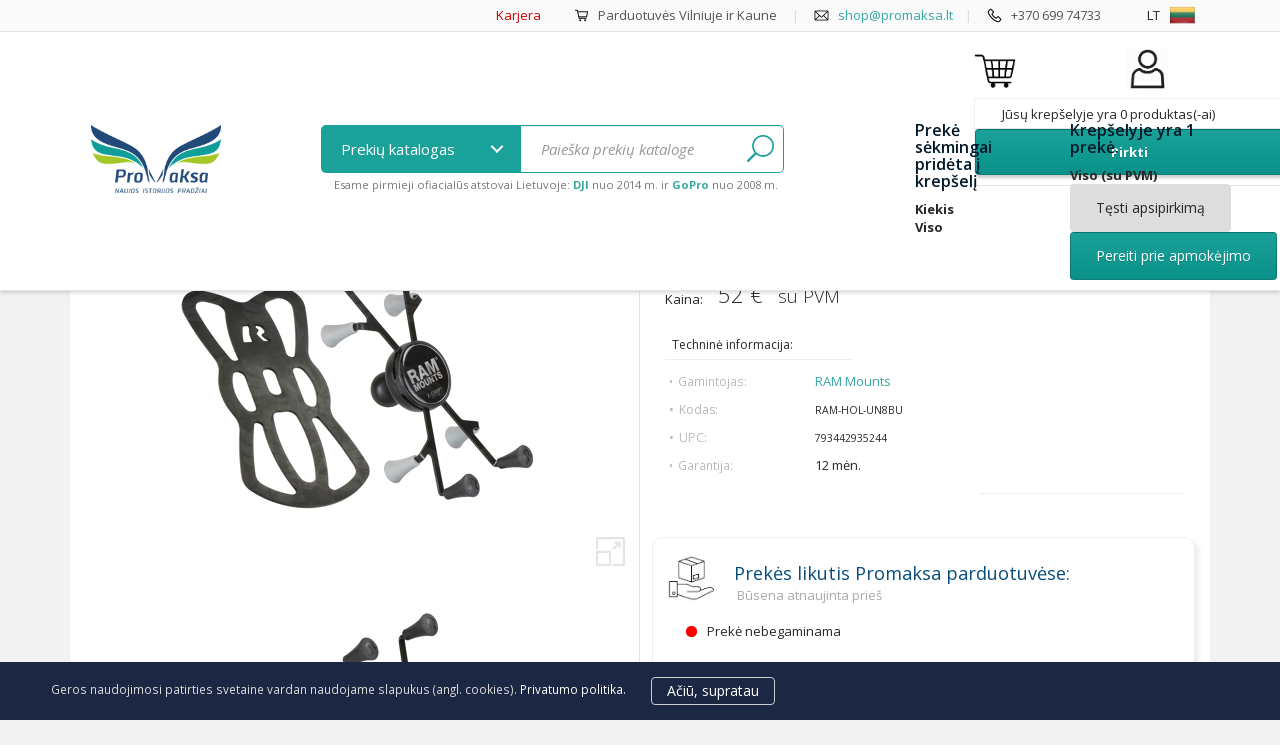

--- FILE ---
content_type: text/html; charset=utf-8
request_url: https://www.promaksa.lt/ramholgroup/ram-x-grip-universal-tablet-hlder-with-1-ball.html
body_size: 33032
content:
<!DOCTYPE HTML> <!--[if lt IE 7]><html class="no-js lt-ie9 lt-ie8 lt-ie7" lang="lt-lt"><![endif]--> <!--[if IE 7]><html class="no-js lt-ie9 lt-ie8 ie7" lang="lt-lt"><![endif]--> <!--[if IE 8]><html class="no-js lt-ie9 ie8" lang="lt-lt"><![endif]--> <!--[if gt IE 8]><html class="no-js ie9" lang="lt-lt"><![endif]--><html lang="lt-lt"><head><meta charset="utf-8" /><title>RAM X-Grip Universal Holder for 7&#039;&#039;-8&#039;&#039; Tablets with Ball / B Size / RAM-HOL-UN8BU • Promaksa</title><meta name="generator" content="ProShop" /><meta name="robots" content="index,follow" /><meta name="viewport" content="width=device-width, minimum-scale=0.25, maximum-scale=1.6, initial-scale=1.0" /><meta name="apple-mobile-web-app-capable" content="yes" /><meta property="fb:app_id" content="1056928864351233" /><meta property="fb:pages" content="226723584094106" /><link rel="icon" type="image/png" href="/favicon.ico" /> <script type="text/javascript" src="/js/jquery/jquery-1.11.0.min.js"></script> <script type="text/javascript" src="/js/jquery/jquery-migrate-1.2.1.min.js"></script> <script type="text/javascript" src="https://www.promaksa.lt/themes/promaksa/js/20-masonry.pkgd.min.js"></script> <link rel="stylesheet" href="https://maxcdn.bootstrapcdn.com/bootstrap/3.3.5/css/bootstrap.min.css"><link rel="stylesheet" href="https://maxcdn.bootstrapcdn.com/font-awesome/4.4.0/css/font-awesome.min.css"><link rel="stylesheet" href="https://www.promaksa.lt/themes/promaksa/css/style.css?20220527"/><link rel="stylesheet" href="https://www.promaksa.lt/themes/promaksa/css/style_custom.css?20220527"/> <script type="text/javascript">/* <![CDATA[ */;var CUSTOMIZE_TEXTFIELD=1;var FancyboxI18nClose='Uždaryti';var FancyboxI18nNext='Tęsti';var FancyboxI18nPrev='Ankstesnis';var PS_CATALOG_MODE=false;var added_to_wishlist='Prekė sėkmingai pridėta prie pageidavimų.';var ajax_allowed=true;var ajaxsearch=true;var allowBuyWhenOutOfStock=true;var attribute_anchor_separator='-';var attributesCombinations=[];var availableLaterValue='';var availableNowValue='';var baseDir='https://www.promaksa.lt/';var baseUri='https://www.promaksa.lt/';var blocksearch_type='top';var child_watch_all='Žiūrėti prekes ⇦';var comparator_max_item=3;var comparedProductsIds=[];var contentOnly=false;var currency={"id":1,"name":"Euro","iso_code":"EUR","iso_code_num":"978","sign":"\u20ac","blank":"1","conversion_rate":"1.000000","deleted":"0","format":"2","decimals":"1","active":"1","prefix":"","suffix":" \u20ac","id_shop_list":null,"force_id":false};var currencyBlank=1;var currencyFormat=2;var currencyRate=1;var currencySign='€';var currentDate='2026-01-17 16:47:53';var customerGroupWithoutTax=false;var customizationFields=false;var customizationId=null;var customizationIdMessage='Modifikacija #';var default_eco_tax=0;var delete_txt='Ištrinti';var displayList=false;var displayPrice=0;var doesntExist='Ši prekės kombinacija neegzistuoja. Prašome pasirinkti kitą kombinaciją.';var doesntExistNoMore='Šiuo metu prekės neturime';var doesntExistNoMoreBut='su šiomis savybėmis, tačiau turime su kitomis.';var ecotaxTax_rate=0;var fieldRequired='Užpildykite visus būtinus laukus ir išsaugokite nuostatas.';var freeProductTranslation='0!';var freeShippingTranslation='Nemokamas pristatymas !';var generated_date=1768661272;var groupReduction=0;var hasDeliveryAddress=false;var idDefaultImage=11781;var id_lang=2;var id_product=3880;var img_dir='https://www.promaksa.lt/themes/promaksa/img/';var img_prod_dir='https://www.promaksa.lt/img/p/';var img_ps_dir='https://www.promaksa.lt/img/';var instantsearch=false;var isGuest=0;var isLogged=0;var isMobile=true;var jqZoomEnabled=false;var loggin_required='Prisijunkite, kad galėtumėte redaguoti savo pageidavimų sąrašą.';var maxQuantityToAllowDisplayOfLastQuantityMessage=5;var max_item='Jūs negalite lyginti daugiau nei 3 prekių';var min_item='Prašome pasirinkti bent vieną prekę';var minimalQuantity=1;var mywishlist_url='https://www.promaksa.lt/module/blockwishlist/mywishlist';var noTaxForThisProduct=false;var oosHookJsCodeFunctions=[];var page_name='product';var placeholder_blocknewsletter='Įveskite savo el. pašto adresą';var priceDisplayMethod=0;var priceDisplayPrecision=2;var productAvailableForOrder=true;var productBasePriceTaxExcl=42.975207;var productBasePriceTaxExcluded=42.975207;var productBasePriceTaxIncl=52;var productHasAttributes=false;var productPrice=52;var productPriceTaxExcluded=42.975207;var productPriceTaxIncluded=52;var productPriceWithoutReduction=52;var productReference='RAM-HOL-UN8BU';var productShowPrice=true;var productUnitPriceRatio=0;var product_fileButtonHtml='Pasirinkite failą';var product_fileDefaultHtml='Nepasirinktas failas';var product_specific_price=[];var quantitiesDisplayAllowed=true;var quantityAvailable=0;var quickView=true;var reduction_percent=0;var reduction_price=0;var removingLinkText='pašalinti šią prekę iš krepšelio';var roundMode=2;var search_url='https://www.promaksa.lt/search';var specific_currency=false;var specific_price=0;var static_token='106e324554e80b6f4fad52f08328ee0e';var stf_msg_error='Negalima išsiųsti jūsų el. laiško. Patikrinkite el. pašto adresą ir pabandykite dar kartą.';var stf_msg_required='Jūs neužpildėte būtinų laukelių';var stf_msg_success='Jūsų el. laiškas sėkmingai išsiųstas';var stf_msg_title='Siųsti draugui';var stf_secure_key='7a23c2109bf48fdb1bac2092a85c5918';var stock_management=1;var taxRate=21;var toBeDetermined='Turi būti nustatyta';var token='106e324554e80b6f4fad52f08328ee0e';var uploading_in_progress='Siunčiama, prašome palaukti...';var usingSecureMode=true;var wishlistProductsIds=false;/* ]]> */</script> <script type="text/javascript" src="/js/jquery/plugins/jquery.easing.js"></script> <script type="text/javascript" src="/js/tools.js"></script> <script type="text/javascript" src="/themes/promaksa/js/global.js"></script> <script type="text/javascript" src="/themes/promaksa/js/autoload/15-jquery.total-storage.min.js"></script> <script type="text/javascript" src="/themes/promaksa/js/autoload/15-jquery.uniform-modified.js"></script> <script type="text/javascript" src="/themes/promaksa/js/autoload/25-jquery.mixitup.min.js"></script> <script type="text/javascript" src="/themes/promaksa/js/autoload/30-bootstrap-toolkit.min.js"></script> <script type="text/javascript" src="/themes/promaksa/js/autoload/imagesloaded.pkgd.min.js"></script> <script type="text/javascript" src="/themes/promaksa/js/autoload/jquery.query-object.js"></script> <script type="text/javascript" src="/themes/promaksa/js/autoload/responsive-tabs.js"></script> <script type="text/javascript" src="/js/jquery/plugins/fancybox/jquery.fancybox.js"></script> <script type="text/javascript" src="/themes/promaksa/js/products-comparison.js"></script> <script type="text/javascript" src="/js/jquery/plugins/jquery.idTabs.js"></script> <script type="text/javascript" src="/js/jquery/plugins/jquery.scrollTo.js"></script> <script type="text/javascript" src="/js/jquery/plugins/jquery.serialScroll.js"></script> <script type="text/javascript" src="/js/jquery/plugins/bxslider/jquery.bxslider.js"></script> <script type="text/javascript" src="/themes/promaksa/js/product.js"></script> <script type="text/javascript" src="/modules/socialsharing/js/socialsharing.js"></script> <script type="text/javascript" src="/themes/promaksa/js/modules/blockcart/ajax-cart.js"></script> <script type="text/javascript" src="/themes/promaksa/js/tools/treeManagement.js"></script> <script type="text/javascript" src="/themes/promaksa/js/modules/blocknewsletter/blocknewsletter.js"></script> <script type="text/javascript" src="/js/jquery/plugins/autocomplete/jquery.autocomplete.js"></script> <script type="text/javascript" src="/themes/promaksa/js/modules/blocksearch/blocksearch.js"></script> <script type="text/javascript" src="/themes/promaksa/js/modules/blockwishlist/js/ajax-wishlist.js"></script> <script type="text/javascript" src="/themes/promaksa/js/modules/sendtoafriend/sendtoafriend.js"></script> <script type="text/javascript" src="/modules/psblog/views/js/psblog.js"></script> <script type="text/javascript" src="/themes/promaksa/js/modules/mailalerts/mailalerts.js"></script> <script type="text/javascript" src="/modules/sblizingas/views/js/front.js"></script> <script type="text/javascript" src="/modules/blockfacebook/blockfacebook.js"></script> <script src="https://maxcdn.bootstrapcdn.com/bootstrap/3.3.5/js/bootstrap.min.js"></script> <script type="text/javascript" src="https://www.promaksa.lt/themes/promaksa/js/jquery.cycle2.min.js"></script> <script type="text/javascript" src="https://www.promaksa.lt/themes/promaksa/js/jquery.cycle2.swipe.min.js"></script> <script type="text/javascript" src="https://www.promaksa.lt/themes/promaksa/js/scripts.js?v=1.0.1"></script> <script type="text/javascript" src="/js/starr/starr.js"></script> <link type="text/css" href="/modules/magiczoomplus/views/css/magiczoomplus.css" rel="stylesheet" media="screen" /><link type="text/css" href="/modules/magiczoomplus/views/css/magiczoomplus.module.css" rel="stylesheet" media="screen" /> <script type="text/javascript" src="/modules/magiczoomplus/views/js/magiczoomplus.js"></script> <script type="text/javascript" src="/modules/magiczoomplus/views/js/magictoolbox.utils.js"></script><script type="text/javascript">/* <![CDATA[ */;var mzOptions={'zoomWidth':'auto','zoomHeight':'auto','zoomPosition':'inner','zoomDistance':15,'selectorTrigger':'click','transitionEffect':true,'lazyZoom':false,'rightClick':false,'zoomMode':'zoom','zoomOn':'hover','upscale':true,'smoothing':true,'variableZoom':false,'zoomCaption':'off','expand':'window','expandZoomMode':'zoom','expandZoomOn':'click','expandCaption':true,'closeOnClickOutside':true,'cssClass':'','hint':'once','textHoverZoomHint':'Hover to zoom','textClickZoomHint':'Click to zoom','textExpandHint':'Click to expand','textBtnClose':'Close','textBtnNext':'Next','textBtnPrev':'Previous'};/* ]]> */</script><script type="text/javascript">/* <![CDATA[ */;var mzMobileOptions={'zoomMode':'zoom','textHoverZoomHint':'Touch to zoom','textClickZoomHint':'Double tap to zoom','textExpandHint':'Tap to expand'};/* ]]> */</script> <script type="text/javascript" src="/modules/magiczoomplus/views/js/common.js"></script><script type="text/javascript">/* <![CDATA[ */;var isPrestaShop15x=true;var isPrestaShop1541=true;var isPrestaShop156x=true;var isPrestaShop16x=true;var mEvent='click';var originalLayout=true;var useMagicScroll=false;var scrollItems=0;var isProductMagicZoomReady=false;mzOptions['onZoomReady']=function(id){if(id=='MagicZoomPlusImageMainImage'){isProductMagicZoomReady=true;}};/* ]]> */</script> <script type="text/javascript" src="/modules/magiczoomplus/views/js/product.js"></script> <meta property="og:type" content="product.item" /><meta property="og:url" content="https://www.promaksa.lt/ramholgroup/ram-x-grip-universal-tablet-hlder-with-1-ball.html" /><meta property="og:title" content="RAM X-Grip Universal Holder for 7&#039;&#039;-8&#039;&#039; Tablets with Ball / B Size / RAM-HOL-UN8BU • Promaksa" /><meta property="og:site_name" content="Promaksa" /><meta property="og:description" content="HOL grupė RAM X-Grip Universal Holder for 7&#039;&#039;-8&#039;&#039; Tablets with Ball / B Size / RAM-HOL-UN8BU" /><meta property="og:image" content="https://www.promaksa.lt/11781-thickbox_default/ram-x-grip-universal-tablet-hlder-with-1-ball.jpg" /><meta property="product:brand" content="RAM Mounts" /><meta property="product:pretax_price:amount" content="42.98" /><meta property="product:pretax_price:currency" content="EUR" /><meta property="product:price:amount" content="52" /><meta property="product:price:currency" content="EUR" /><meta property="product:retailer_item_id" content="3880" /><meta property="product:availability" content="discontinued" /><meta property="product:condition" content="new" /><link rel="canonical" href="https://www.promaksa.lt/ramholgroup/ram-x-grip-universal-tablet-hlder-with-1-ball.html" /><style type="text/css">@media (max-width: 1199px) {
#buy_now{
display: none !important;
}
}

/*************/

@media (min-width:1200px){
#slider_row {
min-height: 335px;
}
#header_logo{
min-height: 99px;
}
#child_categories_desc_img {
    min-height: 200px;
}
#c_browse_wrap {
    min-height: 426px;
}
}

@media (min-width:992px) and (max-width:1199px) {
#slider_row {
min-height: 282px;
}
#header_logo{
min-height: 75px;
}
}

@media (min-width:768px) and (max-width:991px) {
#slider_row {
min-height: 200px;
}
#header_logo img{
height: 75px;
width: auto;
max-width: none;
margin-left: -15px; 
margin-right: 10px;
}
}

@media (max-width: 450px) {
#slider_row {
min-height: 200px;
}
}

/************/

@media (min-width: 450px) and (max-width: 767px){
#account-creation_form .col-sm-6 {
    width: 50%;
}
}


#login_form_top{
top: 45px !important;
}

@media (max-width: 769px) {
#login_form_top{
top: 85px !important;
}
}

@media (min-width: 769px){
#account-creation_form .col-sm-6, #account-creation_form .col-md-7, #account-creation_form .col-md-5 {
    width: 50%;
}
}</style><link rel="alternate" hreflang="lt" href="https://www.promaksa.lt/ramholgroup/ram-x-grip-universal-tablet-hlder-with-1-ball.html" /><link rel="alternate" hreflang="en" href="https://www.promaksa.com/ramholgroup/ram-x-grip-universal-tablet-hlder-with-1-ball.html" /><link rel="alternate" hreflang="pl" href="https://www.promaksa.pl/ramholgroup/ram-x-grip-universal-tablet-hlder-with-1-ball.html" /><link href='https://fonts.googleapis.com/css?family=Open+Sans:400,300,600,700,400italic&amp;subset=latin,latin-ext,cyrillic-ext' rel='stylesheet' type='text/css'><link rel="stylesheet" href="https://fonts.googleapis.com/css?family=Sintony"><script>/* <![CDATA[ */;(function(w,d,s,l,i){w[l]=w[l]||[];w[l].push({'gtm.start':new Date().getTime(),event:'gtm.js'});var f=d.getElementsByTagName(s)[0],j=d.createElement(s),dl=l!='dataLayer'?'&l='+l:'';j.async=true;j.src='https://www.googletagmanager.com/gtm.js?id='+i+dl;f.parentNode.insertBefore(j,f);})(window,document,'script','dataLayer','GTM-KL3WPHD');/* ]]> */</script> <meta name="google-site-verification" content="XcPHw7adUQkhy7iqGeHzvD-cHG_bqSXwRdE4pw8_obw" /> <script async src="https://www.googletagmanager.com/gtag/js?id=G-16MNFPVN3D"></script><script>/* <![CDATA[ */;window.dataLayer=window.dataLayer||[];function gtag(){dataLayer.push(arguments);}
gtag('consent','default',{'ad_storage':'granted','analytics_storage':'granted'});function consentGranted(){gtag('consent','update',{'ad_storage':'granted','analytics_storage':'granted'});}
gtag('js',new Date());gtag('config','G-16MNFPVN3D');/* ]]> */</script><script>/* <![CDATA[ */;!function(f,b,e,v,n,t,s){if(f.fbq)return;n=f.fbq=function(){n.callMethod?n.callMethod.apply(n,arguments):n.queue.push(arguments)};if(!f._fbq)f._fbq=n;n.push=n;n.loaded=!0;n.version='2.0';n.queue=[];t=b.createElement(e);t.async=!0;t.src=v;s=b.getElementsByTagName(e)[0];s.parentNode.insertBefore(t,s)}(window,document,'script','https://connect.facebook.net/en_US/fbevents.js');fbq('init','928906770563495');fbq('track',"PageView");fbq('track','ViewContent',{content_type:'product',content_ids:['FB_product_3880']});gtag('event','view_item');/* ]]> */</script> <script src='https://www.google.com/recaptcha/api.js'></script><script>/* <![CDATA[ */;(function(h,o,t,j,a,r){h.hj=h.hj||function(){(h.hj.q=h.hj.q||[]).push(arguments)};h._hjSettings={hjid:3419802,hjsv:6};a=o.getElementsByTagName('head')[0];r=o.createElement('script');r.async=1;r.src=t+h._hjSettings.hjid+j+h._hjSettings.hjsv;a.appendChild(r);})(window,document,'https://static.hotjar.com/c/hotjar-','.js?sv=');/* ]]> */</script> </head><body id="product" class="product product-3880 product-ram-x-grip-universal-tablet-hlder-with-1-ball category-118 category-ram_hol_group hide-left-column hide-right-column lang_lt user_not_logged"><noscript><img height="1" width="1" style="display:none" src="https://www.facebook.com/tr?id=928906770563495&ev=PageView&noscript=1"/></noscript> </noscript> <noscript><iframe src="https://www.googletagmanager.com/ns.html?id=GTM-KL3WPHD" height="0" width="0" style="display:none;visibility:hidden"></iframe></noscript><div id="fb-root"></div><script>/* <![CDATA[ */;window.fbAsyncInit=function(){FB.init({xfbml:true,version:'v18.0'});};(function(d,s,id){var js,fjs=d.getElementsByTagName(s)[0];if(d.getElementById(id))return;js=d.createElement(s);js.id=id;js.src="//connect.facebook.net/en_GB/sdk.js#xfbml=1&version=v2.4";fjs.parentNode.insertBefore(js,fjs);}(document,'script','facebook-jssdk'));/* ]]> */</script> <div id="page"><style type="text/css">/* Nav / Navbar Styles
            ===================================*/
            .navbar {
              background: #fff;/*#f5f5f5;*/
            	border-bottom: none;
            	padding: 0px 0px 10px 0px;
              padding-top: 0px;
            	transition-duration: 0.6s;
              border-bottom: 1px solid #e5e5e9;
              box-shadow: 0px 1px 5px rgba(0, 0, 0, 0.2);
            }
            .navbar .logo{
            	transition-duration: 0.2s;
              width: 130px;
            }
            .navbar .logo:hover{
              margin-top: -3px;
              width: 136px;
            }
            .navbar-scroll .logo{
              margin-top: 0px;
              width: 82px;
              margin-bottom: -8px;
            }
            .navbar-scroll .logo_a{
              overflow: hidden;
            }
            .navbar-scroll .logo:hover{
              margin-top: 0px;
              width: 84px;
            }

            .navbar .newmenu_button{
              max-height: 48px;
            }
            .navbar .newmenu_button:hover {
              max-height: 50px;
            }
            .navbar-scroll .newmenu_button{
              max-height: 40px;
            }
            .navbar-scroll .newmenu_button:hover{
              max-height: 42px;
            }

            .navbar #search_query_top_submit img{
              height: 28px;
            }
            .navbar #search_query_top {
              line-height: 48px !important;
              height: 48px !important;
            }
            .navbar .cd-dropdown-trigger, .navbar #search_query_top  {
              /*transition-duration: 0.6s !important;*/
            }

            .navbar-scroll .cd-dropdown-trigger{
              line-height: 35px !important;
            }
            .navbar-scroll #search_query_top, .navbar-scroll #search_query_top_submit {
              line-height: 35px !important;
              height: 35px !important;
            }
            .navbar-scroll #search_query_top_submit img{
                height: 18px !important;
            }

            .navbar-scroll {
              background: #fff;
            	padding: 0;
              margin-top: 0px;
              box-shadow: 0px 1px 5px rgba(0, 0, 0, 0.5);
            }
            .navbar header{
              padding-top: 10px;
              transition-duration: 0.6s;
            }
            .navbar-scroll header{
              padding-top: 0px;
            }

            #tinytopmenu{
              background: #fafafa; /*#ddf5f3;*/
              border-bottom: 1px solid #e5e5e9;
              height: 32px;
              overflow: hidden;
              position: relative;
              color: #777; /*#074d7a;*/
            }
            .div_tinytop{
              width: 100%;
              max-width: 1180px;
              position: absolute;
              bottom: 0px;
              padding: 2px 25px 2px 5px;
            }
            @media (max-width: 767px) {
              .div_tinytop{
                max-width:767px;
                padding-right: 5px;
              }
            }
            @media (min-width:768px) and (max-width:990px) {
              .div_tinytop{
                max-width:767px;
              }
            }
            @media (min-width:991px) and (max-width:1199px) {
              .div_tinytop{
                max-width:990px;
                padding-right: 35px;
              }
            }

            .span_tpr{
              float: right;
              margin-right: 20px;
              min-height: 23px;
              padding-right: 10px;
            }
            #newmenumlist {
              display: none;
            }

            .newmenu_icon{
              width: 30%;
              float: right;
              height: 60px;
              padding-top: 4px;
              padding-bottom: 0px;

            }
            .navbar-scroll .newmenu_icon{
              height: 48px;
            }

            #newmenuicons{
              width: 24%;
            }
            @media only screen and (max-width: 992px) {
              .span_tpr .hdsml{
                display: none;
              }
              #newmenuicons{
                width: 60%;
              }
              #newmenusearch {
                 visibility: hidden;
               }
               #newmenumlist {
                 display: block;
               }
            }
            @media only screen and (min-width: 992px) {
              .newmenu_icon{
                width: 48%;
              }
            }

            @media only screen and (max-width: 510px) {
              #tablesearchfields,  #div_lang_flag{
                display: none;
              }
            }

            #languages-block-top, #search_block_top{
              margin-top: 0px;
              display: block;
            }
            .container_header table{
              width: 100%;
            }
            .container_header table td{
              border: 0px solid pink;
              padding: 0px;
            }
            #search_block_top {
              display: block;
              position: static !important;
              width: 80%;
              max-width: 650px;
            }</style><script type="text/javascript">/* <![CDATA[ */;$(function(){var navbar=$('.navbar');$(window).resize(function(){if($(window).width()>992){navbar.removeClass('navbar-scroll');}else{navbar.addClass('navbar-scroll');}});if($(window).width()<=992){navbar.addClass('navbar-scroll');}
$(window).scroll(function(){hh=32-$(window).scrollTop();if(hh<0)
hh=0;document.getElementById('tinytopmenu').style.height=hh+"px";if($(window).scrollTop()<=40){if($(window).width()>992){navbar.removeClass('navbar-scroll');}
if($('.search_credibilityhint').is(":hidden")){$('.search_credibilityhint').slideUp(500);}}else{navbar.addClass('navbar-scroll');if(!$('.search_credibilityhint').is(":hidden")){$('.search_credibilityhint').hide();}}});});/* ]]> */</script>  <nav class="navbar navbar-fixed-top"><div id="tinytopmenu"><div class="container container_header"><div class="div_tinytop"><div class="span_tpr" id="div_lang_flag"><div style="padding-top:0px;"><div class="xs-text-right"><div id="languages-block-top" class="languages-block"><div class="current langflag langflaglt"> &nbsp; &nbsp; <span class="">lt </span></div></div></div></div></div><div class="span_tpr"> <span class="hdsml"><a href="https://www.promaksa.lt/info/karjera" style="color: #c00">Karjera</a> &nbsp; &nbsp; &nbsp; &nbsp; &nbsp; <img src="/img/newmenu/Cart.png" style="height: 15px; margin-bottom: -3px;"/> &nbsp; </span><a href="/info" style="color: #555" class="hdsml">Parduotuvės Vilniuje ir Kaune</a> <span style="color: #ddd" class="hdsml"> &nbsp; &nbsp; | &nbsp; &nbsp; </span> <img src="/img/newmenu/Email.png" style="height: 15px; margin-bottom: -3px;"/> &nbsp; <span style="color: #555" id="emtop"><script type="text/javascript">/* <![CDATA[ */;em('emtop','sh','op');/* ]]> */</script></span>&nbsp; &nbsp; <span style="color: #ddd">|</span> &nbsp; &nbsp; <img src="/img/newmenu/Phone.png" style="height: 15px; margin-bottom: -3px;"/> &nbsp; <a href="tel:+370 699 74733" style="color: #555">+370 699 74733</a></div></div></div></div><header id="header"><div class="container container_header"><table><tr><td style="width: 15%; text-align: center;" id="newmenulogo"> <a class="logo_a" href="https://www.promaksa.lt/" title="Promaksa" style="display: block;"> <img class="logo" src="https://www.promaksa.lt/img/promaksa-logo-1440594217.jpg" alt="Promaksa"/> </a></td><td style="padding-top: 0px; padding-bottom: 0px; padding-left: 7%"" id="newmenusearch"><style type="text/css">html{
      overflow-x: hidden;
    }
    .see-all-toggle{
    display: inline;
    width: 100% !important;
    height: 28px !important;
    line-height: 28px;
    /*overflow: hidden;*/
    margin: 20px 0px 15px 0px !important;
    }
    .see-all-toggle div, .see-all-toggle div a {
      float: left;
      top: 0px;
      font-size: 14px !important;
      background: #ebebeb;
      pointer-events: auto;
      -webkit-transition: color 0.2s, background-color 0.2s;
      -moz-transition: color 0.2s, background-color 0.2s;
      transition: color 0.2s, background-color 0.2s;
      color: #074d7a;
      padding-left: 30px !important;
      padding-right: 30px !important;
      border-radius: 3px;
    }
    .see-all-toggle div{
      margin-right: 14px !important;
      background: #ddd;
			border: 1px solid #477d9a !important
    }
    .see-all-toggle div.active, .see-all-toggle div.active a{
      color: #ffffff;
      background-color: #175d8a;
    }
    .see-all-toggle div:hover{
      color: #ffffff;
      background-color: #074d7a;
      cursor: pointer;
    }
    .see-all-toggle .go-next, .see-all-toggle .go-prev {
      width: 40px;
      float: right;
      padding: 0px !important;
      margin: 0px !important;
      background: #ddd;
			border: 1px solid #ddd !important
    }
    .see-all-toggle .go-prev {
      margin-right: 5px !important;
      border-radius: 5px 0px 0px 5px;
    }
    .see-all-toggle .go-next {
      padding-right: 6px !important;
      border-radius: 0px 5px 5px 0px;
    }</style><link rel="stylesheet" href="https://www.promaksa.lt/themes/promaksa/css/newmenu_reset.css?20220527"><link rel="stylesheet" href="https://www.promaksa.lt/themes/promaksa/css/newmenu_style.css?20220527"> <script src="https://www.promaksa.lt/themes/promaksa/js/modernizr.js"></script> <div id="search_block_top" class="" style="position: absolute; z-index: 491; padding-top: 0px; margin-bottom: 0px""><form id="searchbox" method="get" action="//www.promaksa.lt/search" style="min-width: 23%"><table id="tablesearchfields" colspan="0" rowspan="0"><tr><td style="width: 200px;" noWrap="noWrap"><a id="aid0" class="cd-dropdown-trigger" href="#">Prekių katalogas&nbsp;</a></td><td> <input type="hidden" name="controller" value="search" /> <input type="hidden" name="orderway" value="desc" /> <input style="border-radius: 0px 5px 5px 0px; border-left: 0px; padding-left: 20px" class="search_query form-control" type="text" id="search_query_top" name="search_query" placeholder="Paieška prekių kataloge" value="" onchange="document.getElementById('search_query_mobile_top').value = this.value;"/> <button id="search_query_top_submit" type="submit" name="submit_search" value="1" style="font-size: inherit;"> <img style="vertical-align: middle; margin-bottom: 3px;" src="https://www.promaksa.lt/themes/promaksa/img/search.png" alt="Paieška prekių kataloge"/> </button></td></tr><tr><td colspan="2" style=""> <small class="search_credibilityhint"> Esame pirmieji ofiacialūs atstovai Lietuvoje: <a href="/DJI-dronai/"><strong>DJI</strong></a> nuo 2014 m. ir <a href="/GoPro/"><strong>GoPro</strong></a> nuo 2008 m. </small></td></tr></table></form><meta name="viewport" content="width=device-width, initial-scale=1"><script type="text/javascript">/* <![CDATA[ */;function show_category_thumb(mitem,id_category){if($(window).width()<992)
return false;document.getElementById('img_category_thumb').src='https://www.promaksa.lt/img/c/'+id_category+'.jpg';document.getElementById('img_category_thumb_wrap').style.display='block';document.getElementById('img_category_title').innerHTML=mitem.title;}
function hide_category_thumb(){document.getElementById('img_category_thumb_wrap').style.display='none';}
var m_toggles=new Array();function m_toggle(group,step){m_toggles[group]['current']=Number.parseInt(m_toggles[group]['current']);m_toggles[group]['count']=Number.parseInt(m_toggles[group]['count']);switch(step){case"next":m_toggles[group]['current']+=1;break;case"prev":m_toggles[group]['current']-=1;break;default:m_toggles[group]['current']=Number.parseInt(step);}
if(m_toggles[group]['current']>=m_toggles[group]['count'])
m_toggles[group]['current']=0;if(m_toggles[group]['current']<0)
m_toggles[group]['current']=m_toggles[group]['count']-1;$('.m_toggle_'+group).children().removeClass('active');$('.m_toggle_k_'+group+'_'+m_toggles[group]['current']).addClass('active');$('.toggle_item_'+group).removeClass('mtdispay');$('.menu_toggle_cell_'+group+'_'+m_toggles[group]['current']).addClass('mtdispay');};/* ]]> */</script> <div class="cd-dropdown-wrapper" style="padding: 0px; margin: 0px; height: 0px; top: 0px; left: 0px; line-height: 0px;"><nav class="cd-dropdown"><h2>Promaksa - naujos istorijos pradžiai</h2> <a href="#0" class="cd-close">Close</a><ul class="cd-dropdown-content" id="ul_cd-dropdown-content"><li> &nbsp;</li><li id="menu_search_internal" style="position: relative"><form class="cd-search" method="get" onsubmit="window.location.href = this.action + document.getElementById('search_query_mobile_top').value + '&submit_search=1'; return false;" action="https://www.promaksa.lt/search?controller=search&orderway=desc&search_query="> <input type="search" placeholder="Prekių paieška.." value="" id="search_query_mobile_top" style="border-radius: 5px;" onchange="document.getElementById('search_query_top').value = this.value;"/> <button name="submit_search" value="1" style="font-size: inherit; background: none; border: 0px; float: right; position: absolute; right: 5px; top:10px; width: 45px !important; height: 45px !important;"> <img style="vertical-align: middle; margin-bottom: 3px;" src="https://www.promaksa.lt/themes/promaksa/img/search.png" alt="Paieška prekių kataloge"/> </button></form></li><li class="has-children licatid25"> <a href="https://www.promaksa.lt/akcijos-nuolaidos/">Spec. pasiūlymai ir nuolaidos (-%)</a><ul class="cd-dropdown-icons is-hidden"><li class="go-back"><a href="#" onclick="return false;">Menu</a></li><li class="see-all"><a href="https://www.promaksa.lt/akcijos-nuolaidos/">Visos &nbsp;Spec. pasiūlymai ir nuolaidos (-%)</a></li><li class="licatlistelement" onmouseover="show_category_thumb(this, 386);" title="TOP 15 Perkamiausi&#371;" onmouseout="hide_category_thumb();"> <a class="cd-dropdown-item item-386" href="https://www.promaksa.lt/akcijos-nuolaidos/top-15-perkamiausiu/"> <small class="newmenu_newc">N</small><h3>TOP 15 Perkamiausių</h3><p>TOP 15 Perkamiausi&#371;</p> </a></li><li class="licatlistelement" onmouseover="show_category_thumb(this, 150);" title="Nuolaidos DJI dronams" onmouseout="hide_category_thumb();"> <a class="cd-dropdown-item item-150" href="https://www.promaksa.lt/akcijos-nuolaidos/dji-dronu-nuolaidos/"><h3>Nuolaidos DJI dronams</h3><p>Nuolaidos DJI dronams</p> </a></li><li class="licatlistelement" onmouseover="show_category_thumb(this, 21);" title="GoPro nuolaidos" onmouseout="hide_category_thumb();"> <a class="cd-dropdown-item item-21" href="https://www.promaksa.lt/akcijos-nuolaidos/gopro-nuolaidos/"><h3>GoPro nuolaidos</h3><p>GoPro nuolaidos</p> </a></li><li class="licatlistelement" onmouseover="show_category_thumb(this, 22);" title="Liku&#269;i&#371; i&scaron;pardavimas" onmouseout="hide_category_thumb();"> <a class="cd-dropdown-item item-22" href="https://www.promaksa.lt/akcijos-nuolaidos/likuciu-ispardavimas/"><h3>Likučių išpardavimas</h3><p>Liku&#269;i&#371; i&scaron;pardavimas</p> </a></li><li class="licatlistelement" onmouseover="show_category_thumb(this, 173);" title="&Scaron;ventin&#279;s nuolaidos, special&#363;s pasi&#363;lymai" onmouseout="hide_category_thumb();"> <a class="cd-dropdown-item item-173" href="https://www.promaksa.lt/akcijos-nuolaidos/limited_promo/"><h3>Šventinės nuolaidos, specialūs pasiūlymai</h3><p>&Scaron;ventin&#279;s nuolaidos, special&#363;s pasi&#363;lymai</p> </a></li><li class="licatlistelement" onmouseover="show_category_thumb(this, 23);" title="Ekspozicin&#279;s / naudotos prek&#279;s" onmouseout="hide_category_thumb();"> <a class="cd-dropdown-item item-23" href="https://www.promaksa.lt/akcijos-nuolaidos/ekspozicines-naudotos-prekes/"><h3>Ekspozicinės / naudotos prekės</h3><p>Ekspozicin&#279;s / naudotos prek&#279;s</p> </a></li><li class="licatlistelement" onmouseover="show_category_thumb(this, 217);" title=" Naujienos m&#363;s&#371; parduotuv&#279;je" onmouseout="hide_category_thumb();"> <a class="cd-dropdown-item item-217" href="https://www.promaksa.lt/akcijos-nuolaidos/naujos-prekes/"> <small class="newmenu_newc">N</small><h3> Naujienos mūsų parduotuvėje</h3><p> Naujienos m&#363;s&#371; parduotuv&#279;je</p> </a></li></ul></li><li class="has-children licatid20"> <a href="https://www.promaksa.lt/GoPro/">GoPro veiksmo kameros</a><ul class="cd-dropdown-icons is-hidden"><li class="go-back"><a href="#" onclick="return false;">Menu</a></li><li class="see-all"><a href="https://www.promaksa.lt/GoPro/">Visos &nbsp;GoPro veiksmo kameros</a></li><li class="licatlistelement" onmouseover="show_category_thumb(this, 383);" title="HERO13 ir 4K HERO veiksmo kameros" onmouseout="hide_category_thumb();"> <a class="cd-dropdown-item item-383" href="https://www.promaksa.lt/GoPro/gopro-hero13-kameros/"> <small class="newmenu_newc">N</small><h3>HERO13 ir 4K HERO veiksmo kameros</h3><p>HERO13 ir 4K HERO veiksmo kameros</p> </a></li><li class="licatlistelement" onmouseover="show_category_thumb(this, 375);" title="HERO12 veiksmo kamera" onmouseout="hide_category_thumb();"> <a class="cd-dropdown-item item-375" href="https://www.promaksa.lt/GoPro/gopro-hero12-kameros/"><h3>HERO12 veiksmo kamera</h3><p>HERO12 veiksmo kamera</p> </a></li><li class="licatlistelement" onmouseover="show_category_thumb(this, 347);" title="HERO11 veiksmo kamera" onmouseout="hide_category_thumb();"> <a class="cd-dropdown-item item-347" href="https://www.promaksa.lt/GoPro/gopro-hero11-kameros/"><h3>HERO11 veiksmo kamera</h3><p>HERO11 veiksmo kamera</p> </a></li><li class="licatlistelement" onmouseover="show_category_thumb(this, 193);" title="Senesni GoPro modeliai" onmouseout="hide_category_thumb();"> <a class="cd-dropdown-item item-193" href="https://www.promaksa.lt/GoPro/gopro-oldtimer/"><h3>Senesni GoPro modeliai</h3><p>Senesni GoPro modeliai</p> </a></li><li class="licatlistelement" onmouseover="show_category_thumb(this, 209);" title="GoPro original&#363;s priedai ir aksesuarai" onmouseout="hide_category_thumb();"> <a class="cd-dropdown-item item-209" href="https://www.promaksa.lt/GoPro/gopro-priedai-aksesuarai/"><h3>GoPro originalūs priedai ir aksesuarai</h3><p>GoPro original&#363;s priedai ir aksesuarai</p> </a></li><li class="licatlistelement" onmouseover="show_category_thumb(this, 30);" title="Kit&#371; gamintoj&#371; priedai ir aksesuarai" onmouseout="hide_category_thumb();"> <a class="cd-dropdown-item item-30" href="https://www.promaksa.lt/GoPro/gopro-kitu-gamintoju-aksesuarai/"><h3>Kitų gamintojų priedai ir aksesuarai</h3><p>Kit&#371; gamintoj&#371; priedai ir aksesuarai</p> </a></li></ul></li><li class="has-children menu_toggle_nest menu_toggle_nest_0"> <a href="https://www.promaksa.lt/DJI-dronai/" id="aid1"> DJI dronai ir stabilizatoriai</a><ul class="cd-secondary-dropdown wthirds is-hidden"><li class="go-back"><a href="#" onclick="return false;">Meniu</a></li><li class="wfull see-all-toggle m_toggle_3"><div class="go-next" style="position: relative;" onclick="m_toggle('3', 'next');"> &nbsp;</div><div class="go-prev" style="position: relative;" onclick="m_toggle('3', 'prev');"> &nbsp;</div><div class="m_toggle_k_3_0" onclick="m_toggle('3', '0');"> DJI dronai</div><div class="m_toggle_k_3_1" onclick="m_toggle('3', '1');"> Stabilizatoriai ir kameros</div><div class="m_toggle_k_3_2" onclick="m_toggle('3', '2');"> DJI kita</div></li><script type="text/javascript">/* <![CDATA[ */;m_toggles[3]=new Array();m_toggles[3]['count']='3';m_toggles[3]['current']=0;/* ]]> */</script> <li class="wfull see-all"><a href="https://www.promaksa.lt/DJI-dronai/">Visi &nbsp; DJI dronai ir stabilizatoriai</a></li><li class="has-children toggle_item toggle_item_3 menu_toggle_cell_3_0 "><a class="toggle_item_a " href="https://www.promaksa.lt/DJI-dronai/dji-mini-dronai/" onmouseover="show_category_thumb(this, 336);" title="DJI Mini dronai" onmouseout="hide_category_thumb();">DJI Mini dronai</a><ul class="is-hidden"><li class="go-back"><a href="#" onclick="return false;"> DJI dronai ir stabilizatoriai</a></li><li class="see-all see-all-hidden"><a href="https://www.promaksa.lt/DJI-dronai/dji-mini-dronai/"> Visi DJI Mini dronai</a></li><li> <a class="new_category" href="https://www.promaksa.lt/DJI-dronai/dji-mini-dronai/dji-mini-5-dronai/" onmouseover="show_category_thumb(this, 409);" title="DJI Mini 5 Pro" onmouseout="hide_category_thumb();"><small class="newmenu_newc">N</small>DJI Mini 5 Pro</a></li><li> <a class="" href="https://www.promaksa.lt/DJI-dronai/dji-mini-dronai/dji-mini-4-dronai/" onmouseover="show_category_thumb(this, 376);" title="DJI Mini 4 Pro" onmouseout="hide_category_thumb();">DJI Mini 4 Pro</a></li><li> <a class="" href="https://www.promaksa.lt/DJI-dronai/dji-mini-dronai/dji-flip-dronai/" onmouseover="show_category_thumb(this, 388);" title="DJI Flip dronai" onmouseout="hide_category_thumb();">DJI Flip dronai</a></li><li> <a class="" href="https://www.promaksa.lt/DJI-dronai/dji-mini-dronai/dji-mini-3-dronai/" onmouseover="show_category_thumb(this, 335);" title="DJI Mini 3" onmouseout="hide_category_thumb();">DJI Mini 3</a></li><li class="see-all-hidden" style="display: none;"><a href="https://www.promaksa.lt/DJI-dronai/dji-mini-dronai/dji-mini-2-dronai/">DJI Mini 2 / Mini 2 SE</a></li><li class="see-all-hidden" style="display: none;"><a href="https://www.promaksa.lt/DJI-dronai/dji-mini-dronai/dji-mini-se-dronai/">Mini SE</a></li><li class="see-all-hidden" style="display: none;"><a href="https://www.promaksa.lt/DJI-dronai/dji-mini-dronai/dji-mavic-mini-dronai/">Mavic Mini dronas</a></li><li class="see-all see-all-more"><a href="https://www.promaksa.lt/DJI-dronai/dji-mini-dronai/">Daugiau..</a></li></ul></li><li class="has-children toggle_item toggle_item_3 menu_toggle_cell_3_0 "><a class="toggle_item_a " href="https://www.promaksa.lt/DJI-dronai/dji-air-dronai/" onmouseover="show_category_thumb(this, 337);" title="DJI Air dron&#371; serija" onmouseout="hide_category_thumb();">DJI Air dronų serija</a><ul class="is-hidden"><li class="go-back"><a href="#" onclick="return false;"> DJI dronai ir stabilizatoriai</a></li><li class="see-all see-all-hidden"><a href="https://www.promaksa.lt/DJI-dronai/dji-air-dronai/"> Visa DJI Air dronų serija</a></li><li> <a class="new_category" href="https://www.promaksa.lt/DJI-dronai/dji-air-dronai/dji-air-3-dronai/" onmouseover="show_category_thumb(this, 372);" title="DJI Air 3 / Air 3S" onmouseout="hide_category_thumb();"><small class="newmenu_newc">N</small>DJI Air 3 / Air 3S</a></li><li> <a class="" href="https://www.promaksa.lt/DJI-dronai/dji-air-dronai/dji-air-2s-dronai/" onmouseover="show_category_thumb(this, 322);" title="DJI Air 2S" onmouseout="hide_category_thumb();">DJI Air 2S</a></li><li class="see-all see-all-more"><a href="https://www.promaksa.lt/DJI-dronai/dji-air-dronai/">Daugiau..</a></li></ul></li><li class="has-children toggle_item toggle_item_3 menu_toggle_cell_3_0 "><a class="toggle_item_a " href="https://www.promaksa.lt/DJI-dronai/dji-mavic-dronai/" onmouseover="show_category_thumb(this, 176);" title="Mavic 3 / Mavic 2 / Enterprise serija / Air 2 / Mini dronai" onmouseout="hide_category_thumb();">Mavic 3 / Mavic 2 / Enterprise serija / Air 2 / Mini dronai</a><ul class="is-hidden"><li class="go-back"><a href="#" onclick="return false;"> DJI dronai ir stabilizatoriai</a></li><li class="see-all see-all-hidden"><a href="https://www.promaksa.lt/DJI-dronai/dji-mavic-dronai/"> Visi Mavic 3 / Mavic 2 / Enterprise serija / Air 2 / Mini dronai</a></li><li> <a class="new_category" href="https://www.promaksa.lt/DJI-dronai/dji-mavic-dronai/dji-mavic-4-dronai/" onmouseover="show_category_thumb(this, 390);" title="Mavic 4 Pro serija" onmouseout="hide_category_thumb();"><small class="newmenu_newc">N</small>Mavic 4 Pro serija</a></li><li> <a class="" href="https://www.promaksa.lt/DJI-dronai/dji-mavic-dronai/dji-mavic-3-enterprise-dronai/" onmouseover="show_category_thumb(this, 351);" title="Mavic 3T / 3 Enterprise" onmouseout="hide_category_thumb();">Mavic 3T / 3 Enterprise</a></li><li> <a class="" href="https://www.promaksa.lt/DJI-dronai/dji-mavic-dronai/dji-mavic-3-dronai/" onmouseover="show_category_thumb(this, 328);" title="Mavic 3 serija" onmouseout="hide_category_thumb();">Mavic 3 serija</a></li><li> <a class="" href="https://www.promaksa.lt/DJI-dronai/dji-mavic-dronai/dji-mavic-2-enterprise-dronai/" onmouseover="show_category_thumb(this, 206);" title="Mavic 2 Enterprise" onmouseout="hide_category_thumb();">Mavic 2 Enterprise</a></li><li class="see-all-hidden" style="display: none;"><a href="https://www.promaksa.lt/DJI-dronai/dji-mavic-dronai/dji-mavic-2-dronai/">Mavic 2 Pro / Zoom dronai</a></li><li class="see-all-hidden" style="display: none;"><a href="https://www.promaksa.lt/DJI-dronai/dji-mavic-dronai/dji-mavic-pro-dronai/">Mavic Pro / Platinum serija</a></li><li class="see-all see-all-more"><a href="https://www.promaksa.lt/DJI-dronai/dji-mavic-dronai/">Daugiau..</a></li></ul></li><li class="has-children toggle_item toggle_item_3 menu_toggle_cell_3_0 "><a class="toggle_item_a " href="https://www.promaksa.lt/DJI-dronai/dji-matrice-dronai/" onmouseover="show_category_thumb(this, 34);" title="Matrice M400 / 30T serija " onmouseout="hide_category_thumb();">Matrice M400 / 30T serija </a><ul class="is-hidden"><li class="go-back"><a href="#" onclick="return false;"> DJI dronai ir stabilizatoriai</a></li><li class="see-all see-all-hidden"><a href="https://www.promaksa.lt/DJI-dronai/dji-matrice-dronai/"> Visi Matrice M400 / 30T serija </a></li><li> <a class="new_category" href="https://www.promaksa.lt/DJI-dronai/dji-matrice-dronai/dji-matrice-400/" onmouseover="show_category_thumb(this, 407);" title="Matrice M400" onmouseout="hide_category_thumb();"><small class="newmenu_newc">N</small>Matrice M400</a></li><li> <a class="new_category" href="https://www.promaksa.lt/DJI-dronai/dji-matrice-dronai/dji-matrice-4-dronai/" onmouseover="show_category_thumb(this, 387);" title="Matrice 4E / 4T" onmouseout="hide_category_thumb();"><small class="newmenu_newc">N</small>Matrice 4E / 4T</a></li><li> <a class="new_category" href="https://www.promaksa.lt/DJI-dronai/dji-matrice-dronai/dji-rtk/" onmouseover="show_category_thumb(this, 405);" title="D-RTK &#303;ranga" onmouseout="hide_category_thumb();"><small class="newmenu_newc">N</small>D-RTK įranga</a></li><li> <a class="" href="https://www.promaksa.lt/DJI-dronai/dji-matrice-dronai/dji-matrice-30-dronai/" onmouseover="show_category_thumb(this, 339);" title="Matrice M30 / M30T" onmouseout="hide_category_thumb();">Matrice M30 / M30T</a></li><li class="see-all-hidden" style="display: none;"><a href="https://www.promaksa.lt/DJI-dronai/dji-matrice-dronai/DJI-Matrice-350-RTK/">DJI Matrice 350 RTK</a></li><li class="see-all-hidden" style="display: none;"><a href="https://www.promaksa.lt/DJI-dronai/dji-matrice-dronai/dji-matrice-300-dronai/">DJI Matrice 300 RTK</a></li><li class="see-all-hidden" style="display: none;"><a href="https://www.promaksa.lt/DJI-dronai/dji-matrice-dronai/dji-matrice-200-dronai/">DJI Matrice 200 / 210 / 210 RTK</a></li><li class="see-all-hidden" style="display: none;"><a href="https://www.promaksa.lt/DJI-dronai/dji-matrice-dronai/dji-matrice-600-dronai/">DJI Matrice 600 serija</a></li><li class="see-all-hidden" style="display: none;"><a href="https://www.promaksa.lt/DJI-dronai/dji-matrice-dronai/dji-matrice-100-dronai/">DJI Matrice 100 serija</a></li><li class="see-all-hidden" style="display: none;"><a href="https://www.promaksa.lt/DJI-dronai/dji-matrice-dronai/dji-z30-kameros/">DJI Z30 kamera </a></li><li class="see-all-hidden" style="display: none;"><a href="https://www.promaksa.lt/DJI-dronai/dji-matrice-dronai/zenmuse-xt-termo-kameros/">DJI Zenmuse XT / XT2 </a></li><li class="see-all-hidden" style="display: none;"><a href="https://www.promaksa.lt/DJI-dronai/dji-matrice-dronai/dji-platformos-profesionalams/">Skrydžių platformos profesionalams</a></li><li class="see-all see-all-more"><a href="https://www.promaksa.lt/DJI-dronai/dji-matrice-dronai/">Daugiau..</a></li></ul></li><li class="has-children toggle_item toggle_item_3 menu_toggle_cell_3_0 "><a class="toggle_item_a " href="https://www.promaksa.lt/DJI-dronai/dji-inspire-dronai/" onmouseover="show_category_thumb(this, 32);" title="Inspire 3 / 2 / PRO dronai" onmouseout="hide_category_thumb();">Inspire 3 / 2 / PRO dronai</a><ul class="is-hidden"><li class="go-back"><a href="#" onclick="return false;"> DJI dronai ir stabilizatoriai</a></li><li class="see-all see-all-hidden"><a href="https://www.promaksa.lt/DJI-dronai/dji-inspire-dronai/"> Visi Inspire 3 / 2 / PRO dronai</a></li><li> <a class="new_category" href="https://www.promaksa.lt/DJI-dronai/dji-inspire-dronai/dji-inspire-3-serija/" onmouseover="show_category_thumb(this, 371);" title="Inspire 3 serija" onmouseout="hide_category_thumb();"><small class="newmenu_newc">N</small>Inspire 3 serija</a></li><li> <a class="" href="https://www.promaksa.lt/DJI-dronai/dji-inspire-dronai/dji-inspire-2-dronai/" onmouseover="show_category_thumb(this, 147);" title="Inspire 2 X5S / X4S" onmouseout="hide_category_thumb();">Inspire 2 X5S / X4S</a></li><li> <a class="" href="https://www.promaksa.lt/DJI-dronai/dji-inspire-dronai/dji-x7-x5s-x4s-kameros/" onmouseover="show_category_thumb(this, 191);" title="X7 / X5S / X4S kameros" onmouseout="hide_category_thumb();">X7 / X5S / X4S kameros</a></li><li> <a class="" href="https://www.promaksa.lt/DJI-dronai/dji-inspire-dronai/dji-inspire-raw-dronai/" onmouseover="show_category_thumb(this, 110);" title="Inspire RAW Zenmuse X5 serija" onmouseout="hide_category_thumb();">Inspire RAW Zenmuse X5 serija</a></li><li class="see-all-hidden" style="display: none;"><a href="https://www.promaksa.lt/DJI-dronai/dji-inspire-dronai/dji-inspire-pro-dronai/">Inspire PRO Zenmuse X5 dronas</a></li><li class="see-all-hidden" style="display: none;"><a href="https://www.promaksa.lt/DJI-dronai/dji-inspire-dronai/dji-inspire-1-dronai/">Inspire 1 Zenmuse X3 kamera</a></li><li class="see-all see-all-more"><a href="https://www.promaksa.lt/DJI-dronai/dji-inspire-dronai/">Daugiau..</a></li></ul></li><li class="has-children toggle_item toggle_item_3 menu_toggle_cell_3_0 "><a class="toggle_item_a " href="https://www.promaksa.lt/DJI-dronai/dji-phantom-dronai/" onmouseover="show_category_thumb(this, 31);" title="Phantom 4 RTK / Pro+ dronai" onmouseout="hide_category_thumb();">Phantom 4 RTK / Pro+ dronai</a><ul class="is-hidden"><li class="go-back"><a href="#" onclick="return false;"> DJI dronai ir stabilizatoriai</a></li><li class="see-all see-all-hidden"><a href="https://www.promaksa.lt/DJI-dronai/dji-phantom-dronai/"> Visi Phantom 4 RTK / Pro+ dronai</a></li><li> <a class="" href="https://www.promaksa.lt/DJI-dronai/dji-phantom-dronai/dji-phantom-4-rtk-dronai/" onmouseover="show_category_thumb(this, 207);" title="Phantom 4 RTK / Multispectral serija" onmouseout="hide_category_thumb();">Phantom 4 RTK / Multispectral serija</a></li><li> <a class="" href="https://www.promaksa.lt/DJI-dronai/dji-phantom-dronai/dji-phantom-4-pro-dronai/" onmouseover="show_category_thumb(this, 148);" title="Phantom 4 Pro / Pro+ v2.0 serija" onmouseout="hide_category_thumb();">Phantom 4 Pro / Pro+ v2.0 serija</a></li><li> <a class="" href="https://www.promaksa.lt/DJI-dronai/dji-phantom-dronai/dji-phantom-4-dronai/" onmouseover="show_category_thumb(this, 131);" title="Phantom 4 " onmouseout="hide_category_thumb();">Phantom 4 </a></li><li class="has-children"> <a class="" href="https://www.promaksa.lt/DJI-dronai/dji-phantom-dronai/dji-phantom-3-dronai/" onmouseover="show_category_thumb(this, 182);" title="Phantom 3 Pro / Adv / Sta serija" onmouseout="hide_category_thumb();">Phantom 3 Pro / Adv / Sta serija</a><ul class="is-hidden"><li class="go-back"><a href="#" onclick="return false;">Phantom 4 RTK / Pro+ dronai</a></li><li class="see-all"><a href="https://www.promaksa.lt/DJI-dronai/dji-phantom-dronai/dji-phantom-3-dronai/">Visi Phantom 3 Pro / Adv / Sta serija</a></li><li> <a class="" href="https://www.promaksa.lt/DJI-dronai/dji-phantom-dronai/dji-phantom-3-dronai/dji-phantom-3-professional-dronai/" onmouseover="show_category_thumb(this, 60);" title="Phantom 3 Professional" onmouseout="hide_category_thumb();">Phantom 3 Professional</a></li><li> <a class="" href="https://www.promaksa.lt/DJI-dronai/dji-phantom-dronai/dji-phantom-3-dronai/dji-phantom-3-advanced-dronai/" onmouseover="show_category_thumb(this, 61);" title="Phantom 3 Advanced" onmouseout="hide_category_thumb();">Phantom 3 Advanced</a></li><li> <a class="" href="https://www.promaksa.lt/DJI-dronai/dji-phantom-dronai/dji-phantom-3-dronai/dji-phantom-3-standard-dronai/" onmouseover="show_category_thumb(this, 59);" title="Phantom 3 Standard" onmouseout="hide_category_thumb();">Phantom 3 Standard</a></li></ul></li><li class="see-all-hidden" style="display: none;"><a href="https://www.promaksa.lt/DJI-dronai/dji-phantom-dronai/dji-phantom-2-dronai/">Phantom 2 / Vision+ serija</a></li><li class="see-all-hidden" style="display: none;"><a href="https://www.promaksa.lt/DJI-dronai/dji-phantom-dronai/dji-phantom-1-dronai/">Phantom 1 dronas</a></li><li class="see-all see-all-more"><a href="https://www.promaksa.lt/DJI-dronai/dji-phantom-dronai/">Daugiau..</a></li></ul></li><li class="has-children toggle_item toggle_item_3 menu_toggle_cell_3_0 "><a class="toggle_item_a " href="https://www.promaksa.lt/DJI-dronai/dji-fpv-sistema/" onmouseover="show_category_thumb(this, 253);" title="DJI FPV sistema" onmouseout="hide_category_thumb();">DJI FPV sistema</a><ul class="is-hidden"><li class="go-back"><a href="#" onclick="return false;"> DJI dronai ir stabilizatoriai</a></li><li class="see-all see-all-hidden"><a href="https://www.promaksa.lt/DJI-dronai/dji-fpv-sistema/"> Visa DJI FPV sistema</a></li><li> <a class="new_category" href="https://www.promaksa.lt/DJI-dronai/dji-fpv-sistema/dji-neo-2-dronai/" onmouseover="show_category_thumb(this, 414);" title="Neo 2 dronai" onmouseout="hide_category_thumb();"><small class="newmenu_newc">N</small>Neo 2 dronai</a></li><li> <a class="new_category" href="https://www.promaksa.lt/DJI-dronai/dji-fpv-sistema/dji-avata-2-dronai/" onmouseover="show_category_thumb(this, 380);" title="Avata 2 dronai" onmouseout="hide_category_thumb();"><small class="newmenu_newc">N</small>Avata 2 dronai</a></li><li> <a class="" href="https://www.promaksa.lt/DJI-dronai/dji-fpv-sistema/dji-neo-dronai/" onmouseover="show_category_thumb(this, 384);" title="Neo dronai" onmouseout="hide_category_thumb();">Neo dronai</a></li><li> <a class="" href="https://www.promaksa.lt/DJI-dronai/dji-fpv-sistema/dji-fpv-dronai/" onmouseover="show_category_thumb(this, 345);" title="FPV dronai" onmouseout="hide_category_thumb();">FPV dronai</a></li><li class="see-all see-all-more"><a href="https://www.promaksa.lt/DJI-dronai/dji-fpv-sistema/">Daugiau..</a></li></ul></li><li class="has-children toggle_item toggle_item_3 menu_toggle_cell_3_0 li_short"><a class="toggle_item_a " href="https://www.promaksa.lt/DJI-dronai/dji-agrodronai/" onmouseover="show_category_thumb(this, 338);" title="DJI agrodronai" onmouseout="hide_category_thumb();">DJI agrodronai</a><ul class="is-hidden"><li class="go-back"><a href="#" onclick="return false;"> DJI dronai ir stabilizatoriai</a></li><li class="see-all see-all-hidden"><a href="https://www.promaksa.lt/DJI-dronai/dji-agrodronai/"> Visi DJI agrodronai</a></li><li> <a class="" href="https://www.promaksa.lt/DJI-dronai/dji-agrodronai/dji-t30-agrodronai/" onmouseover="show_category_thumb(this, 343);" title="DJI T30 agrodronas" onmouseout="hide_category_thumb();">DJI T30 agrodronas</a></li><li> <a class="" href="https://www.promaksa.lt/DJI-dronai/dji-agrodronai/dji-wind-dronai/" onmouseover="show_category_thumb(this, 188);" title="DJI Wind MG-1 agrodronas" onmouseout="hide_category_thumb();">DJI Wind MG-1 agrodronas</a></li></ul></li><li class="toggle_item toggle_item_3 menu_toggle_cell_3_0 li_short"><a href="https://www.promaksa.lt/DJI-dronai/dji-care-draudimas-dronams/" onmouseover="show_category_thumb(this, 149);" title="DJI CARE dron&#371; draudimas" onmouseout="hide_category_thumb();"> DJI CARE dronų draudimas</a></li><li class="has-children toggle_item toggle_item_3 menu_toggle_cell_3_1 "><a class="toggle_item_a " href="https://www.promaksa.lt/DJI-dronai/dji-osmo-stabilizatoriai-telefonui/" onmouseover="show_category_thumb(this, 58);" title="Stabilizatoriai telefonams" onmouseout="hide_category_thumb();">Stabilizatoriai telefonams</a><ul class="is-hidden"><li class="go-back"><a href="#" onclick="return false;"> DJI dronai ir stabilizatoriai</a></li><li class="see-all see-all-hidden"><a href="https://www.promaksa.lt/DJI-dronai/dji-osmo-stabilizatoriai-telefonui/"> Visi Stabilizatoriai telefonams</a></li><li> <a class="new_category" href="https://www.promaksa.lt/DJI-dronai/dji-osmo-stabilizatoriai-telefonui/dji-osmo-mobile-8-stabilizatorius/" onmouseover="show_category_thumb(this, 412);" title="OSMO Mobile 8 stabilizatorius" onmouseout="hide_category_thumb();"><small class="newmenu_newc">N</small>OSMO Mobile 8 stabilizatorius</a></li><li> <a class="" href="https://www.promaksa.lt/DJI-dronai/dji-osmo-stabilizatoriai-telefonui/dji-osmo-mobile-7-stabilizatorius/" onmouseover="show_category_thumb(this, 389);" title="OSMO Mobile 7 stabilizatorius" onmouseout="hide_category_thumb();">OSMO Mobile 7 stabilizatorius</a></li><li> <a class="" href="https://www.promaksa.lt/DJI-dronai/dji-osmo-stabilizatoriai-telefonui/dji-Osmo-Mobile-6-stabilizatorius/" onmouseover="show_category_thumb(this, 349);" title="OSMO Mobile 6 stabilizatorius" onmouseout="hide_category_thumb();">OSMO Mobile 6 stabilizatorius</a></li><li> <a class="" href="https://www.promaksa.lt/DJI-dronai/dji-osmo-stabilizatoriai-telefonui/Osmo-Mobile-SE-stabilizatorius/" onmouseover="show_category_thumb(this, 350);" title="OSMO Mobile SE stabilizatorius" onmouseout="hide_category_thumb();">OSMO Mobile SE stabilizatorius</a></li><li class="see-all-hidden" style="display: none;"><a href="https://www.promaksa.lt/DJI-dronai/dji-osmo-stabilizatoriai-telefonui/dji-om-5-stabilizatoriai/">OM 5 stabilizatoriai</a></li><li class="see-all-hidden" style="display: none;"><a href="https://www.promaksa.lt/DJI-dronai/dji-osmo-stabilizatoriai-telefonui/dji-osmo-mobile-4-stabilizatoriai/">OSMO Mobile 4 stabilizatorius</a></li><li class="see-all see-all-more"><a href="https://www.promaksa.lt/DJI-dronai/dji-osmo-stabilizatoriai-telefonui/">Daugiau..</a></li></ul></li><li class="has-children toggle_item toggle_item_3 menu_toggle_cell_3_1 "><a class="toggle_item_a " href="https://www.promaksa.lt/DJI-dronai/dji-ronin-stabilizatoriai/" onmouseover="show_category_thumb(this, 33);" title="DJI stabilizatoriai kameroms" onmouseout="hide_category_thumb();">DJI stabilizatoriai kameroms</a><ul class="is-hidden"><li class="go-back"><a href="#" onclick="return false;"> DJI dronai ir stabilizatoriai</a></li><li class="see-all see-all-hidden"><a href="https://www.promaksa.lt/DJI-dronai/dji-ronin-stabilizatoriai/"> Visi DJI stabilizatoriai kameroms</a></li><li> <a class="new_category" href="https://www.promaksa.lt/DJI-dronai/dji-ronin-stabilizatoriai/dji-rs-4-pro-stabilizatoriai/" onmouseover="show_category_thumb(this, 381);" title="RS 4 Pro / RS 4 / RS 4 Mini" onmouseout="hide_category_thumb();"><small class="newmenu_newc">N</small>RS 4 Pro / RS 4 / RS 4 Mini</a></li><li> <a class="" href="https://www.promaksa.lt/DJI-dronai/dji-ronin-stabilizatoriai/dji-rs-3-pro-stabilizatoriai/" onmouseover="show_category_thumb(this, 344);" title="RS 3 Pro / RS 3 / RS 3 Mini" onmouseout="hide_category_thumb();">RS 3 Pro / RS 3 / RS 3 Mini</a></li><li> <a class="" href="https://www.promaksa.lt/DJI-dronai/dji-ronin-stabilizatoriai/dji-rs-2-stabilizatoriai/" onmouseover="show_category_thumb(this, 256);" title="RS 2" onmouseout="hide_category_thumb();">RS 2</a></li><li> <a class="" href="https://www.promaksa.lt/DJI-dronai/dji-ronin-stabilizatoriai/dji-rsc-2-stabilizatoriai/" onmouseover="show_category_thumb(this, 257);" title="RSC 2" onmouseout="hide_category_thumb();">RSC 2</a></li><li class="see-all see-all-more"><a href="https://www.promaksa.lt/DJI-dronai/dji-ronin-stabilizatoriai/">Daugiau..</a></li></ul></li><li class="has-children toggle_item toggle_item_3 menu_toggle_cell_3_1 "><a class="toggle_item_a " href="https://www.promaksa.lt/DJI-dronai/dji-pocket-kameros/" onmouseover="show_category_thumb(this, 340);" title="DJI Pocket kameros" onmouseout="hide_category_thumb();">DJI Pocket kameros</a><ul class="is-hidden"><li class="go-back"><a href="#" onclick="return false;"> DJI dronai ir stabilizatoriai</a></li><li class="see-all see-all-hidden"><a href="https://www.promaksa.lt/DJI-dronai/dji-pocket-kameros/"> Visos DJI Pocket kameros</a></li><li> <a class="new_category" href="https://www.promaksa.lt/DJI-dronai/dji-pocket-kameros/dji-pocket-3-kameros/" onmouseover="show_category_thumb(this, 377);" title="Pocket 3 kamera" onmouseout="hide_category_thumb();"><small class="newmenu_newc">N</small>Pocket 3 kamera</a></li><li> <a class="" href="https://www.promaksa.lt/DJI-dronai/dji-pocket-kameros/dji-pocket-2-kameros/" onmouseover="show_category_thumb(this, 258);" title="Pocket 2 kamera" onmouseout="hide_category_thumb();">Pocket 2 kamera</a></li><li> <a class="" href="https://www.promaksa.lt/DJI-dronai/dji-pocket-kameros/dji-osmo-pocket-kameros/" onmouseover="show_category_thumb(this, 196);" title="OSMO Pocket kamera" onmouseout="hide_category_thumb();">OSMO Pocket kamera</a></li></ul></li><li class="has-children toggle_item toggle_item_3 menu_toggle_cell_3_1 "><a class="toggle_item_a " href="https://www.promaksa.lt/DJI-dronai/dji-action-kameros/" onmouseover="show_category_thumb(this, 341);" title="DJI Action kameros" onmouseout="hide_category_thumb();">DJI Action kameros</a><ul class="is-hidden"><li class="go-back"><a href="#" onclick="return false;"> DJI dronai ir stabilizatoriai</a></li><li class="see-all see-all-hidden"><a href="https://www.promaksa.lt/DJI-dronai/dji-action-kameros/"> Visos DJI Action kameros</a></li><li> <a class="new_category" href="https://www.promaksa.lt/DJI-dronai/dji-action-kameros/DJI-Osmo-Action-6-Pro/" onmouseover="show_category_thumb(this, 413);" title="Action 6 kamera" onmouseout="hide_category_thumb();"><small class="newmenu_newc">N</small>Action 6 kamera</a></li><li> <a class="new_category" href="https://www.promaksa.lt/DJI-dronai/dji-action-kameros/dji-osmo-nano-kameros/" onmouseover="show_category_thumb(this, 410);" title="Osmo Nano kamera" onmouseout="hide_category_thumb();"><small class="newmenu_newc">N</small>Osmo Nano kamera</a></li><li> <a class="new_category" href="https://www.promaksa.lt/DJI-dronai/dji-action-kameros/dji-osmo-360-kameros/" onmouseover="show_category_thumb(this, 399);" title="Osmo 360 kamera" onmouseout="hide_category_thumb();"><small class="newmenu_newc">N</small>Osmo 360 kamera</a></li><li> <a class="" href="https://www.promaksa.lt/DJI-dronai/dji-action-kameros/DJI-Osmo-Action-5-Pro/" onmouseover="show_category_thumb(this, 385);" title="Action 5 Pro kamera" onmouseout="hide_category_thumb();">Action 5 Pro kamera</a></li><li class="see-all-hidden" style="display: none;"><a href="https://www.promaksa.lt/DJI-dronai/dji-action-kameros/DJI-Osmo-Action-4/">Action 4 kamera</a></li><li class="see-all-hidden" style="display: none;"><a href="https://www.promaksa.lt/DJI-dronai/dji-action-kameros/dji-osmo-action3-kameros/">Action 3 kamera</a></li><li class="see-all-hidden" style="display: none;"><a href="https://www.promaksa.lt/DJI-dronai/dji-action-kameros/dji-action-2-kameros/">Action 2 kamera</a></li><li class="see-all-hidden" style="display: none;"><a href="https://www.promaksa.lt/DJI-dronai/dji-action-kameros/dji-osmo-action-kameros/">OSMO Action kamera</a></li><li class="see-all-hidden" style="display: none;"><a href="https://www.promaksa.lt/DJI-dronai/dji-action-kameros/dji-action-camera-accessories/">Originalūs DJI kamerų priedai</a></li><li class="see-all see-all-more"><a href="https://www.promaksa.lt/DJI-dronai/dji-action-kameros/">Daugiau..</a></li></ul></li><li class="has-children toggle_item toggle_item_3 menu_toggle_cell_3_1 "><a class="toggle_item_a " href="https://www.promaksa.lt/DJI-dronai/dji-mic/" onmouseover="show_category_thumb(this, 379);" title="DJI Mic mikrofonai" onmouseout="hide_category_thumb();">DJI Mic mikrofonai</a><ul class="is-hidden"><li class="go-back"><a href="#" onclick="return false;"> DJI dronai ir stabilizatoriai</a></li><li class="see-all see-all-hidden"><a href="https://www.promaksa.lt/DJI-dronai/dji-mic/"> Visi DJI Mic mikrofonai</a></li><li> <a class="new_category" href="https://www.promaksa.lt/DJI-dronai/dji-mic/dji-mic-3-mikrofonai/" onmouseover="show_category_thumb(this, 408);" title="Mic 3 mikrofonai" onmouseout="hide_category_thumb();"><small class="newmenu_newc">N</small>Mic 3 mikrofonai</a></li><li> <a class="new_category" href="https://www.promaksa.lt/DJI-dronai/dji-mic/dji-mic-mini-mikrofonai/" onmouseover="show_category_thumb(this, 402);" title="Mic Mini mikrofonai" onmouseout="hide_category_thumb();"><small class="newmenu_newc">N</small>Mic Mini mikrofonai</a></li><li> <a class="" href="https://www.promaksa.lt/DJI-dronai/dji-mic/dji-mic-2-mikrofonai/" onmouseover="show_category_thumb(this, 401);" title="Mic 2 mikrofonai" onmouseout="hide_category_thumb();">Mic 2 mikrofonai</a></li><li> <a class="" href="https://www.promaksa.lt/DJI-dronai/dji-mic/dji-mic-1/" onmouseover="show_category_thumb(this, 400);" title="Mic" onmouseout="hide_category_thumb();">Mic</a></li></ul></li><li class="has-children toggle_item toggle_item_3 menu_toggle_cell_3_1 li_short"><a class="toggle_item_a " href="https://www.promaksa.lt/DJI-dronai/dji-ronin-kameros/" onmouseover="show_category_thumb(this, 342);" title="Ronin 4D kameros" onmouseout="hide_category_thumb();">Ronin 4D kameros</a><ul class="is-hidden"><li class="go-back"><a href="#" onclick="return false;"> DJI dronai ir stabilizatoriai</a></li><li class="see-all see-all-hidden"><a href="https://www.promaksa.lt/DJI-dronai/dji-ronin-kameros/"> Visos Ronin 4D kameros</a></li><li> <a class="new_category" href="https://www.promaksa.lt/DJI-dronai/dji-ronin-kameros/dji-ronin-4d-kameros/" onmouseover="show_category_thumb(this, 326);" title="Ronin 4D" onmouseout="hide_category_thumb();"><small class="newmenu_newc">N</small>Ronin 4D</a></li></ul></li><li class="toggle_item toggle_item_3 menu_toggle_cell_3_1 li_short"><a href="https://www.promaksa.lt/DJI-dronai/hasselblad-kamera/" onmouseover="show_category_thumb(this, 189);" title="Hasselblad A6D-100c NIR / A6D-100c fotoaparatai" onmouseout="hide_category_thumb();"> Hasselblad A6D-100c NIR / A6D-100c fotoaparatai</a></li><li class="has-children toggle_item toggle_item_3 menu_toggle_cell_3_2 li_short"><a class="toggle_item_a " href="https://www.promaksa.lt/DJI-dronai/dji-power-energijos-stotys/" onmouseover="show_category_thumb(this, 382);" title="DJI Power energijos stotys" onmouseout="hide_category_thumb();">DJI Power energijos stotys</a><ul class="is-hidden"><li class="go-back"><a href="#" onclick="return false;"> DJI dronai ir stabilizatoriai</a></li><li class="see-all see-all-hidden"><a href="https://www.promaksa.lt/DJI-dronai/dji-power-energijos-stotys/"> Visi DJI Power energijos stotys</a></li><li> <a class="new_category" href="https://www.promaksa.lt/DJI-dronai/dji-power-energijos-stotys/dji-power/" onmouseover="show_category_thumb(this, 403);" title="Power energijos stotys" onmouseout="hide_category_thumb();"><small class="newmenu_newc">N</small>Power energijos stotys</a></li></ul></li><li class="toggle_item toggle_item_3 menu_toggle_cell_3_2 li_short"><a href="https://www.promaksa.lt/DJI-dronai/dji-romo-robotai-siurbliai/" onmouseover="show_category_thumb(this, 411);" title="DJI ROMO robotai siurbliai" onmouseout="hide_category_thumb();"> DJI ROMO robotai siurbliai</a></li><li class="toggle_item toggle_item_3 menu_toggle_cell_3_2 li_short"><a href="https://www.promaksa.lt/DJI-dronai/ryze-tech-tello-dronai/" onmouseover="show_category_thumb(this, 174);" title="&#381;aisliniai Tello dronai" onmouseout="hide_category_thumb();"> Žaisliniai Tello dronai</a></li><li class="toggle_item toggle_item_3 menu_toggle_cell_3_2 li_short"><a href="https://www.promaksa.lt/DJI-dronai/dji-robomaster-robotai/" onmouseover="show_category_thumb(this, 219);" title="Robotas Robomaster S1" onmouseout="hide_category_thumb();"> Robotas Robomaster S1</a></li><li class="toggle_item toggle_item_3 menu_toggle_cell_3_2 li_short"><a href="https://www.promaksa.lt/DJI-dronai/dji-spark-dronai/" onmouseover="show_category_thumb(this, 156);" title="&lt;p&gt;&lt;strong&gt;DJI SPARK&lt;/strong&gt; - idealus dronas pradedantiesiems&lt;/p&gt;" onmouseout="hide_category_thumb();"> Spark dronai</a></li><li class="toggle_item toggle_item_3 menu_toggle_cell_3_0 li_short"><a href="https://www.promaksa.lt/DJI-dronai/dji-dock/" onmouseover="show_category_thumb(this, 404);" title="Dock 3 / Dock 2" onmouseout="hide_category_thumb();"> Dock 3 / Dock 2</a></li></ul></li><script type="text/javascript">/* <![CDATA[ */;m_toggle('3','0');/* ]]> */</script> <li class="has-children menu_toggle_nest menu_toggle_nest_0"> <a href="https://www.promaksa.lt/kiti-gamintojai/" id="aid1">Kitų gamintojų produkcija</a><ul class="cd-secondary-dropdown wthirds is-hidden"><li class="go-back"><a href="#" onclick="return false;">Meniu</a></li><li class="wfull see-all-toggle m_toggle_17"><div class="go-next" style="position: relative;" onclick="m_toggle('17', 'next');"> &nbsp;</div><div class="go-prev" style="position: relative;" onclick="m_toggle('17', 'prev');"> &nbsp;</div><div class="m_toggle_k_17_0" onclick="m_toggle('17', '0');"> Filmavimo įranga</div><div class="m_toggle_k_17_1" onclick="m_toggle('17', '1');"> Tvirtinimai ir dėklai</div><div class="m_toggle_k_17_2" onclick="m_toggle('17', '2');"> Aktyvus laisvalaikis</div></li><script type="text/javascript">/* <![CDATA[ */;m_toggles[17]=new Array();m_toggles[17]['count']='3';m_toggles[17]['current']=0;/* ]]> */</script> <li class="wfull see-all"><a href="https://www.promaksa.lt/kiti-gamintojai/">Visi &nbsp;Kitų gamintojų produkcija</a></li><li class="has-children toggle_item toggle_item_17 menu_toggle_cell_17_0 "><a class="toggle_item_a " href="https://www.promaksa.lt/kiti-gamintojai/Kiti-dronai/" onmouseover="show_category_thumb(this, 128);" title="Dronai ir dron&#371; priedai" onmouseout="hide_category_thumb();">Dronai ir dronų priedai</a><ul class="is-hidden"><li class="go-back"><a href="#" onclick="return false;">Kitų gamintojų produkcija</a></li><li class="see-all see-all-hidden"><a href="https://www.promaksa.lt/kiti-gamintojai/Kiti-dronai/"> Visi Dronai ir dronų priedai</a></li><li> <a class="new_category" href="https://www.promaksa.lt/kiti-gamintojai/Kiti-dronai/anzu-robotics-dronai/" onmouseover="show_category_thumb(this, 396);" title="Anzu Robotics" onmouseout="hide_category_thumb();"><small class="newmenu_newc">N</small>Anzu Robotics</a></li><li class="has-children"> <a class="new_category" href="https://www.promaksa.lt/kiti-gamintojai/Kiti-dronai/Parrot/" onmouseover="show_category_thumb(this, 124);" title="Parrot dronai" onmouseout="hide_category_thumb();"><small class="newmenu_newc">N</small>Parrot dronai</a><ul class="is-hidden"><li class="go-back"><a href="#" onclick="return false;">Dronai ir dronų priedai</a></li><li class="see-all"><a href="https://www.promaksa.lt/kiti-gamintojai/Kiti-dronai/Parrot/">Visi Parrot dronai</a></li><li> <a class="new_category" href="https://www.promaksa.lt/kiti-gamintojai/Kiti-dronai/Parrot/parrot-anafi-ukr-dronai/" onmouseover="show_category_thumb(this, 393);" title="Parrot Anafi UKR" onmouseout="hide_category_thumb();"><small class="newmenu_newc">N</small>Parrot Anafi UKR</a></li><li> <a class="" href="https://www.promaksa.lt/kiti-gamintojai/Kiti-dronai/Parrot/parrot-anafi-usa-dronai/" onmouseover="show_category_thumb(this, 392);" title="Parrot Anafi USA" onmouseout="hide_category_thumb();">Parrot Anafi USA</a></li><li> <a class="" href="https://www.promaksa.lt/kiti-gamintojai/Kiti-dronai/Parrot/parrot-anafi-ai-dronai/" onmouseover="show_category_thumb(this, 394);" title="Parrot Anafi AI" onmouseout="hide_category_thumb();">Parrot Anafi AI</a></li></ul></li><li> <a class="new_category" href="https://www.promaksa.lt/kiti-gamintojai/Kiti-dronai/Atlas/" onmouseover="show_category_thumb(this, 378);" title="Atlas dronai" onmouseout="hide_category_thumb();"><small class="newmenu_newc">N</small>Atlas dronai</a></li><li> <a class="" href="https://www.promaksa.lt/kiti-gamintojai/Kiti-dronai/Chasing-Innovation/" onmouseover="show_category_thumb(this, 251);" title="Chasing Innovation povandeniniai dronai" onmouseout="hide_category_thumb();">Chasing Innovation povandeniniai dronai</a></li><li class="see-all-hidden" style="display: none;"><a href="https://www.promaksa.lt/kiti-gamintojai/Kiti-dronai/Autel-dronai/">Autel dronai</a></li><li class="see-all-hidden" style="display: none;"><a href="https://www.promaksa.lt/kiti-gamintojai/Kiti-dronai/Flytrex/">Flytrex LIVE 3G GPS logger'is</a></li><li class="see-all-hidden" style="display: none;"><a href="https://www.promaksa.lt/kiti-gamintojai/Kiti-dronai/dronetag/">Dronetag</a></li><li class="see-all see-all-more"><a href="https://www.promaksa.lt/kiti-gamintojai/Kiti-dronai/">Daugiau..</a></li></ul></li><li class="has-children toggle_item toggle_item_17 menu_toggle_cell_17_0 "><a class="toggle_item_a " href="https://www.promaksa.lt/kiti-gamintojai/led-sviesa-lempos-apsvietimas/" onmouseover="show_category_thumb(this, 224);" title="LED &scaron;viesa, lempos, ap&scaron;vietimas kameroms" onmouseout="hide_category_thumb();">LED šviesa, lempos, apšvietimas kameroms</a><ul class="is-hidden"><li class="go-back"><a href="#" onclick="return false;">Kitų gamintojų produkcija</a></li><li class="see-all see-all-hidden"><a href="https://www.promaksa.lt/kiti-gamintojai/led-sviesa-lempos-apsvietimas/"> Visi LED šviesa, lempos, apšvietimas kameroms</a></li><li class="has-children"> <a class="" href="https://www.promaksa.lt/kiti-gamintojai/led-sviesa-lempos-apsvietimas/Nanlite/" onmouseover="show_category_thumb(this, 223);" title="NanLite &scaron;viestuvai ir aksesuarai" onmouseout="hide_category_thumb();">NanLite šviestuvai ir aksesuarai</a><ul class="is-hidden"><li class="go-back"><a href="#" onclick="return false;">LED šviesa, lempos, apšvietimas kameroms</a></li><li class="see-all"><a href="https://www.promaksa.lt/kiti-gamintojai/led-sviesa-lempos-apsvietimas/Nanlite/">Visi NanLite šviestuvai ir aksesuarai</a></li><li> <a class="new_category" href="https://www.promaksa.lt/kiti-gamintojai/led-sviesa-lempos-apsvietimas/Nanlite/nanlite-forza-serija/" onmouseover="show_category_thumb(this, 227);" title="Forza serija" onmouseout="hide_category_thumb();"><small class="newmenu_newc">N</small>Forza serija</a></li><li> <a class="new_category" href="https://www.promaksa.lt/kiti-gamintojai/led-sviesa-lempos-apsvietimas/Nanlite/nanlite-halo-serija/" onmouseover="show_category_thumb(this, 228);" title="Halo serija" onmouseout="hide_category_thumb();"><small class="newmenu_newc">N</small>Halo serija</a></li><li> <a class="new_category" href="https://www.promaksa.lt/kiti-gamintojai/led-sviesa-lempos-apsvietimas/Nanlite/nanlite-compac-serija/" onmouseover="show_category_thumb(this, 229);" title="Compac serija" onmouseout="hide_category_thumb();"><small class="newmenu_newc">N</small>Compac serija</a></li></ul></li><li> <a class="" href="https://www.promaksa.lt/kiti-gamintojai/led-sviesa-lempos-apsvietimas/Lume-Cube/" onmouseover="show_category_thumb(this, 222);" title="Lume Cube LED ap&scaron;vietimas" onmouseout="hide_category_thumb();">Lume Cube LED apšvietimas</a></li><li class="has-children"> <a class="" href="https://www.promaksa.lt/kiti-gamintojai/led-sviesa-lempos-apsvietimas/Ledgo/" onmouseover="show_category_thumb(this, 274);" title="Ledgo" onmouseout="hide_category_thumb();">Ledgo</a><ul class="is-hidden"><li class="go-back"><a href="#" onclick="return false;">LED šviesa, lempos, apšvietimas kameroms</a></li><li class="see-all"><a href="https://www.promaksa.lt/kiti-gamintojai/led-sviesa-lempos-apsvietimas/Ledgo/">Visi Ledgo</a></li><li> <a class="" href="https://www.promaksa.lt/kiti-gamintojai/led-sviesa-lempos-apsvietimas/Ledgo/ledgo-studio-panels/" onmouseover="show_category_thumb(this, 280);" title="Studio Panels" onmouseout="hide_category_thumb();">Studio Panels</a></li><li> <a class="" href="https://www.promaksa.lt/kiti-gamintojai/led-sviesa-lempos-apsvietimas/Ledgo/ledgo-ring-lights/" onmouseover="show_category_thumb(this, 281);" title="Ring Lights" onmouseout="hide_category_thumb();">Ring Lights</a></li><li> <a class="" href="https://www.promaksa.lt/kiti-gamintojai/led-sviesa-lempos-apsvietimas/Ledgo/ledgo-portable-studio-lights/" onmouseover="show_category_thumb(this, 282);" title="Portable | Studio Lights" onmouseout="hide_category_thumb();">Portable | Studio Lights</a></li><li> <a class="" href="https://www.promaksa.lt/kiti-gamintojai/led-sviesa-lempos-apsvietimas/Ledgo/ledgo-oncamera-lights/" onmouseover="show_category_thumb(this, 283);" title="On-Camera Lights" onmouseout="hide_category_thumb();">On-Camera Lights</a></li><li> <a class="" href="https://www.promaksa.lt/kiti-gamintojai/led-sviesa-lempos-apsvietimas/Ledgo/ledgo-lighting-kits/" onmouseover="show_category_thumb(this, 284);" title="Lighting Kits" onmouseout="hide_category_thumb();">Lighting Kits</a></li><li> <a class="" href="https://www.promaksa.lt/kiti-gamintojai/led-sviesa-lempos-apsvietimas/Ledgo/ledgo-led-tube-lights/" onmouseover="show_category_thumb(this, 285);" title="LED Tube Lights" onmouseout="hide_category_thumb();">LED Tube Lights</a></li><li> <a class="" href="https://www.promaksa.lt/kiti-gamintojai/led-sviesa-lempos-apsvietimas/Ledgo/ledgo-fresnel-beam-lights/" onmouseover="show_category_thumb(this, 286);" title="Fresnel and Beam Lights" onmouseout="hide_category_thumb();">Fresnel and Beam Lights</a></li><li> <a class="" href="https://www.promaksa.lt/kiti-gamintojai/led-sviesa-lempos-apsvietimas/Ledgo/ledgo-accessories/" onmouseover="show_category_thumb(this, 287);" title="Accessories" onmouseout="hide_category_thumb();">Accessories</a></li></ul></li><li class="has-children"> <a class="" href="https://www.promaksa.lt/kiti-gamintojai/led-sviesa-lempos-apsvietimas/Rotolight/" onmouseover="show_category_thumb(this, 275);" title="Rotolight" onmouseout="hide_category_thumb();">Rotolight</a><ul class="is-hidden"><li class="go-back"><a href="#" onclick="return false;">LED šviesa, lempos, apšvietimas kameroms</a></li><li class="see-all"><a href="https://www.promaksa.lt/kiti-gamintojai/led-sviesa-lempos-apsvietimas/Rotolight/">Visi Rotolight</a></li><li> <a class="" href="https://www.promaksa.lt/kiti-gamintojai/led-sviesa-lempos-apsvietimas/Rotolight/rotolight-neo/" onmouseover="show_category_thumb(this, 276);" title="Rotolight NEO 2" onmouseout="hide_category_thumb();">Rotolight NEO 2</a></li><li> <a class="" href="https://www.promaksa.lt/kiti-gamintojai/led-sviesa-lempos-apsvietimas/Rotolight/rotolight-anova/" onmouseover="show_category_thumb(this, 277);" title="Rotolight Anova Pro 2" onmouseout="hide_category_thumb();">Rotolight Anova Pro 2</a></li><li> <a class="" href="https://www.promaksa.lt/kiti-gamintojai/led-sviesa-lempos-apsvietimas/Rotolight/rotolight-aeos/" onmouseover="show_category_thumb(this, 278);" title="Rotolight AEOS" onmouseout="hide_category_thumb();">Rotolight AEOS</a></li><li> <a class="" href="https://www.promaksa.lt/kiti-gamintojai/led-sviesa-lempos-apsvietimas/Rotolight/rotolight-titan/" onmouseover="show_category_thumb(this, 279);" title="Rotolight Titan X2 / X1" onmouseout="hide_category_thumb();">Rotolight Titan X2 / X1</a></li><li> <a class="" href="https://www.promaksa.lt/kiti-gamintojai/led-sviesa-lempos-apsvietimas/Rotolight/rotolight-rl48/" onmouseover="show_category_thumb(this, 321);" title="Rotolight RL48" onmouseout="hide_category_thumb();">Rotolight RL48</a></li></ul></li></ul></li><li class="has-children toggle_item toggle_item_17 menu_toggle_cell_17_0 "><a class="toggle_item_a " href="https://www.promaksa.lt/kiti-gamintojai/mikrofonai-garso-iranga/" onmouseover="show_category_thumb(this, 225);" title="Mikrofonai, garso &#303;ra&scaron;ymo &#303;ranga, ausin&#279;s" onmouseout="hide_category_thumb();">Mikrofonai, garso įrašymo įranga, ausinės</a><ul class="is-hidden"><li class="go-back"><a href="#" onclick="return false;">Kitų gamintojų produkcija</a></li><li class="see-all see-all-hidden"><a href="https://www.promaksa.lt/kiti-gamintojai/mikrofonai-garso-iranga/"> Visi Mikrofonai, garso įrašymo įranga, ausinės</a></li><li class="has-children"> <a class="" href="https://www.promaksa.lt/kiti-gamintojai/mikrofonai-garso-iranga/Saramonic/" onmouseover="show_category_thumb(this, 226);" title="Saramonic mikrofonai" onmouseout="hide_category_thumb();">Saramonic mikrofonai</a><ul class="is-hidden"><li class="go-back"><a href="#" onclick="return false;">Mikrofonai, garso įrašymo įranga, ausinės</a></li><li class="see-all"><a href="https://www.promaksa.lt/kiti-gamintojai/mikrofonai-garso-iranga/Saramonic/">Visi Saramonic mikrofonai</a></li><li> <a class="new_category" href="https://www.promaksa.lt/kiti-gamintojai/mikrofonai-garso-iranga/Saramonic/Saramonic-mobile/" onmouseover="show_category_thumb(this, 260);" title="Saramonic mobiliesiems telefonams" onmouseout="hide_category_thumb();"><small class="newmenu_newc">N</small>Saramonic mobiliesiems telefonams</a></li><li> <a class="new_category" href="https://www.promaksa.lt/kiti-gamintojai/mikrofonai-garso-iranga/Saramonic/Saramonic-video/" onmouseover="show_category_thumb(this, 261);" title="Saramonic video" onmouseout="hide_category_thumb();"><small class="newmenu_newc">N</small>Saramonic video</a></li><li> <a class="new_category" href="https://www.promaksa.lt/kiti-gamintojai/mikrofonai-garso-iranga/Saramonic/Saramonic-wireless/" onmouseover="show_category_thumb(this, 262);" title="Saramonic bevieliai" onmouseout="hide_category_thumb();"><small class="newmenu_newc">N</small>Saramonic bevieliai</a></li><li> <a class="new_category" href="https://www.promaksa.lt/kiti-gamintojai/mikrofonai-garso-iranga/Saramonic/Saramonic-accessories/" onmouseover="show_category_thumb(this, 263);" title="Saramonic priedai" onmouseout="hide_category_thumb();"><small class="newmenu_newc">N</small>Saramonic priedai</a></li></ul></li><li class="has-children"> <a class="" href="https://www.promaksa.lt/kiti-gamintojai/mikrofonai-garso-iranga/Yurbuds/" onmouseover="show_category_thumb(this, 8);" title="Yurbuds ausin&#279;s sportui" onmouseout="hide_category_thumb();">Yurbuds ausinės sportui</a><ul class="is-hidden"><li class="go-back"><a href="#" onclick="return false;">Mikrofonai, garso įrašymo įranga, ausinės</a></li><li class="see-all"><a href="https://www.promaksa.lt/kiti-gamintojai/mikrofonai-garso-iranga/Yurbuds/">Visi Yurbuds ausinės sportui</a></li><li> <a class="" href="https://www.promaksa.lt/kiti-gamintojai/mikrofonai-garso-iranga/Yurbuds/yurbuds-in-the-ear/" onmouseover="show_category_thumb(this, 50);" title="Ausin&#279;s sportui, kelion&#279;ms" onmouseout="hide_category_thumb();">Ausinės sportui, kelionėms</a></li><li> <a class="" href="https://www.promaksa.lt/kiti-gamintojai/mikrofonai-garso-iranga/Yurbuds/yurbuds-behind-the-ear/" onmouseover="show_category_thumb(this, 51);" title="Ausin&#279;s su lankeliu" onmouseout="hide_category_thumb();">Ausinės su lankeliu</a></li><li> <a class="" href="https://www.promaksa.lt/kiti-gamintojai/mikrofonai-garso-iranga/Yurbuds/yurbuds-for-women/" onmouseover="show_category_thumb(this, 54);" title="Ausin&#279;s moterims" onmouseout="hide_category_thumb();">Ausinės moterims</a></li><li> <a class="" href="https://www.promaksa.lt/kiti-gamintojai/mikrofonai-garso-iranga/Yurbuds/yurbuds-wireless/" onmouseover="show_category_thumb(this, 52);" title="Beviel&#279;s Bluetooth" onmouseout="hide_category_thumb();">Bevielės Bluetooth</a></li><li> <a class="" href="https://www.promaksa.lt/kiti-gamintojai/mikrofonai-garso-iranga/Yurbuds/yurbuds-armband/" onmouseover="show_category_thumb(this, 53);" title="Rai&scaron;&#269;iai telefonui" onmouseout="hide_category_thumb();">Raiščiai telefonui</a></li></ul></li><li class="has-children"> <a class="" href="https://www.promaksa.lt/kiti-gamintojai/mikrofonai-garso-iranga/WhydahGally/" onmouseover="show_category_thumb(this, 9);" title="The Pirate Bay gero garso ausin&#279;s" onmouseout="hide_category_thumb();">The Pirate Bay gero garso ausinės</a><ul class="is-hidden"><li class="go-back"><a href="#" onclick="return false;">Mikrofonai, garso įrašymo įranga, ausinės</a></li><li class="see-all"><a href="https://www.promaksa.lt/kiti-gamintojai/mikrofonai-garso-iranga/WhydahGally/">Visi The Pirate Bay gero garso ausinės</a></li><li> <a class="" href="https://www.promaksa.lt/kiti-gamintojai/mikrofonai-garso-iranga/WhydahGally/tpb-ausines/" onmouseover="show_category_thumb(this, 55);" title="Grojan&#269;ios galvos" onmouseout="hide_category_thumb();">Grojančios galvos</a></li><li> <a class="" href="https://www.promaksa.lt/kiti-gamintojai/mikrofonai-garso-iranga/WhydahGally/tpb-nedideles-ausines/" onmouseover="show_category_thumb(this, 56);" title="Smegen&#279;l&#279;s u&#382;strigo?" onmouseout="hide_category_thumb();">Smegenėlės užstrigo?</a></li><li> <a class="" href="https://www.promaksa.lt/kiti-gamintojai/mikrofonai-garso-iranga/WhydahGally/tpb-dj-ausines/" onmouseover="show_category_thumb(this, 57);" title="Mirusios pap&#363;gos nebe&#269;iulba!" onmouseout="hide_category_thumb();">Mirusios papūgos nebečiulba!</a></li></ul></li><li class="has-children"> <a class="" href="https://www.promaksa.lt/kiti-gamintojai/mikrofonai-garso-iranga/Rode/" onmouseover="show_category_thumb(this, 230);" title="Rode mikrofonai" onmouseout="hide_category_thumb();">Rode mikrofonai</a><ul class="is-hidden"><li class="go-back"><a href="#" onclick="return false;">Mikrofonai, garso įrašymo įranga, ausinės</a></li><li class="see-all"><a href="https://www.promaksa.lt/kiti-gamintojai/mikrofonai-garso-iranga/Rode/">Visi Rode mikrofonai</a></li><li> <a class="new_category" href="https://www.promaksa.lt/kiti-gamintojai/mikrofonai-garso-iranga/Rode/Rode-mobile/" onmouseover="show_category_thumb(this, 231);" title="Rode mobiliesiems telefonams" onmouseout="hide_category_thumb();"><small class="newmenu_newc">N</small>Rode mobiliesiems telefonams</a></li><li> <a class="new_category" href="https://www.promaksa.lt/kiti-gamintojai/mikrofonai-garso-iranga/Rode/Rode-video/" onmouseover="show_category_thumb(this, 232);" title="Rode video" onmouseout="hide_category_thumb();"><small class="newmenu_newc">N</small>Rode video</a></li><li> <a class="new_category" href="https://www.promaksa.lt/kiti-gamintojai/mikrofonai-garso-iranga/Rode/Rode-wireless/" onmouseover="show_category_thumb(this, 233);" title="Rode bevieliai" onmouseout="hide_category_thumb();"><small class="newmenu_newc">N</small>Rode bevieliai</a></li><li> <a class="new_category" href="https://www.promaksa.lt/kiti-gamintojai/mikrofonai-garso-iranga/Rode/Rode-accessories/" onmouseover="show_category_thumb(this, 234);" title="Rode priedai" onmouseout="hide_category_thumb();"><small class="newmenu_newc">N</small>Rode priedai</a></li><li> <a class="new_category" href="https://www.promaksa.lt/kiti-gamintojai/mikrofonai-garso-iranga/Rode/Rode-studio/" onmouseover="show_category_thumb(this, 235);" title="Rode Studio" onmouseout="hide_category_thumb();"><small class="newmenu_newc">N</small>Rode Studio</a></li><li> <a class="new_category" href="https://www.promaksa.lt/kiti-gamintojai/mikrofonai-garso-iranga/Rode/Rode-live/" onmouseover="show_category_thumb(this, 236);" title="Rode Live" onmouseout="hide_category_thumb();"><small class="newmenu_newc">N</small>Rode Live</a></li></ul></li><li class="see-all-hidden" style="display: none;"><a href="https://www.promaksa.lt/kiti-gamintojai/mikrofonai-garso-iranga/Tascam/">Tascam mikrofonai</a></li><li class="see-all see-all-more"><a href="https://www.promaksa.lt/kiti-gamintojai/mikrofonai-garso-iranga/">Daugiau..</a></li></ul></li><li class="has-children toggle_item toggle_item_17 menu_toggle_cell_17_0 "><a class="toggle_item_a " href="https://www.promaksa.lt/kiti-gamintojai/atomos/" onmouseover="show_category_thumb(this, 243);" title="Atomos monitoriai" onmouseout="hide_category_thumb();">Atomos monitoriai</a><ul class="is-hidden"><li class="go-back"><a href="#" onclick="return false;">Kitų gamintojų produkcija</a></li><li class="see-all see-all-hidden"><a href="https://www.promaksa.lt/kiti-gamintojai/atomos/"> Visi Atomos monitoriai</a></li><li> <a class="" href="https://www.promaksa.lt/kiti-gamintojai/atomos/atomos-portable/" onmouseover="show_category_thumb(this, 244);" title="Atomos kameroms / ne&scaron;iojami" onmouseout="hide_category_thumb();">Atomos kameroms / nešiojami</a></li><li> <a class="" href="https://www.promaksa.lt/kiti-gamintojai/atomos/atomos-production-broadcast/" onmouseover="show_category_thumb(this, 245);" title="Production / Broadcast Solutions" onmouseout="hide_category_thumb();">Production / Broadcast Solutions</a></li><li> <a class="" href="https://www.promaksa.lt/kiti-gamintojai/atomos/atomos-onset-studio/" onmouseover="show_category_thumb(this, 246);" title="HDR Cinema Monitor Recorder for on-set and in-studio" onmouseout="hide_category_thumb();">HDR Cinema Monitor Recorder for on-set and in-studio</a></li><li> <a class="" href="https://www.promaksa.lt/kiti-gamintojai/atomos/atomos-atomx/" onmouseover="show_category_thumb(this, 247);" title="Amotnos AtomX Series" onmouseout="hide_category_thumb();">Amotnos AtomX Series</a></li><li class="see-all-hidden" style="display: none;"><a href="https://www.promaksa.lt/kiti-gamintojai/atomos/atomos-converters/">Atomos Converters</a></li><li class="see-all-hidden" style="display: none;"><a href="https://www.promaksa.lt/kiti-gamintojai/atomos/atomos-accessories/">Atomos Accessories</a></li><li class="see-all see-all-more"><a href="https://www.promaksa.lt/kiti-gamintojai/atomos/">Daugiau..</a></li></ul></li><li class="has-children toggle_item toggle_item_17 menu_toggle_cell_17_0 "><a class="toggle_item_a " href="https://www.promaksa.lt/kiti-gamintojai/PolarPro/" onmouseover="show_category_thumb(this, 4);" title="PolarPro filtrai ir priedai" onmouseout="hide_category_thumb();">PolarPro filtrai ir priedai</a><ul class="is-hidden"><li class="go-back"><a href="#" onclick="return false;">Kitų gamintojų produkcija</a></li><li class="see-all see-all-hidden"><a href="https://www.promaksa.lt/kiti-gamintojai/PolarPro/"> Visi PolarPro filtrai ir priedai</a></li><li> <a class="" href="https://www.promaksa.lt/kiti-gamintojai/PolarPro/polarpro-gopro-filtrai/" onmouseover="show_category_thumb(this, 37);" title=" GoPro filtrai" onmouseout="hide_category_thumb();"> GoPro filtrai</a></li><li> <a class="" href="https://www.promaksa.lt/kiti-gamintojai/PolarPro/polarpro-gopro-laikikliai/" onmouseover="show_category_thumb(this, 38);" title="GoPro kamer&#371; laikikliai" onmouseout="hide_category_thumb();">GoPro kamerų laikikliai</a></li><li> <a class="" href="https://www.promaksa.lt/kiti-gamintojai/PolarPro/polarpro-dji-aksesuarai/" onmouseover="show_category_thumb(this, 203);" title="DJI kamer&#371; priedai" onmouseout="hide_category_thumb();">DJI kamerų priedai</a></li><li> <a class="" href="https://www.promaksa.lt/kiti-gamintojai/PolarPro/polarpro-filtrai-bepilociams/" onmouseover="show_category_thumb(this, 36);" title="Filtrai DJI dronams" onmouseout="hide_category_thumb();">Filtrai DJI dronams</a></li><li class="see-all-hidden" style="display: none;"><a href="https://www.promaksa.lt/kiti-gamintojai/PolarPro/polarpro-priedai-dronams/">Įvairūs priedai DJI dronams</a></li><li class="see-all-hidden" style="display: none;"><a href="https://www.promaksa.lt/kiti-gamintojai/PolarPro/polarpro-fotoaparatams/">Priedai profesionaliems fotoaparatams</a></li><li class="see-all-hidden" style="display: none;"><a href="https://www.promaksa.lt/kiti-gamintojai/PolarPro/polarpro-kiti-aksesuarai/">Kiti aksesuarai</a></li><li class="see-all see-all-more"><a href="https://www.promaksa.lt/kiti-gamintojai/PolarPro/">Daugiau..</a></li></ul></li><li class="has-children toggle_item toggle_item_17 menu_toggle_cell_17_0 "><a class="toggle_item_a " href="https://www.promaksa.lt/kiti-gamintojai/kiti-priedu-gamintojai/" onmouseover="show_category_thumb(this, 212);" title="Kiti pried&#371; gamintojai" onmouseout="hide_category_thumb();">Kiti priedų gamintojai</a><ul class="is-hidden"><li class="go-back"><a href="#" onclick="return false;">Kitų gamintojų produkcija</a></li><li class="see-all see-all-hidden"><a href="https://www.promaksa.lt/kiti-gamintojai/kiti-priedu-gamintojai/"> Visi Kiti priedų gamintojai</a></li><li class="has-children"> <a class="" href="https://www.promaksa.lt/kiti-gamintojai/kiti-priedu-gamintojai/atminties-korteles/" onmouseover="show_category_thumb(this, 10);" title="Atminties kortel&#279;s" onmouseout="hide_category_thumb();">Atminties kortelės</a><ul class="is-hidden"><li class="go-back"><a href="#" onclick="return false;">Kiti priedų gamintojai</a></li><li class="see-all"><a href="https://www.promaksa.lt/kiti-gamintojai/kiti-priedu-gamintojai/atminties-korteles/">Visi Atminties kortelės</a></li><li> <a class="new_category" href="https://www.promaksa.lt/kiti-gamintojai/kiti-priedu-gamintojai/atminties-korteles/Lexar/" onmouseover="show_category_thumb(this, 269);" title="Lexar" onmouseout="hide_category_thumb();"><small class="newmenu_newc">N</small>Lexar</a></li><li> <a class="" href="https://www.promaksa.lt/kiti-gamintojai/kiti-priedu-gamintojai/atminties-korteles/Samsung/" onmouseover="show_category_thumb(this, 270);" title="Samsung" onmouseout="hide_category_thumb();">Samsung</a></li><li> <a class="" href="https://www.promaksa.lt/kiti-gamintojai/kiti-priedu-gamintojai/atminties-korteles/Sandisk/" onmouseover="show_category_thumb(this, 271);" title="Sandisk" onmouseout="hide_category_thumb();">Sandisk</a></li><li> <a class="new_category" href="https://www.promaksa.lt/kiti-gamintojai/kiti-priedu-gamintojai/atminties-korteles/Delkin/" onmouseover="show_category_thumb(this, 273);" title="Delkin" onmouseout="hide_category_thumb();"><small class="newmenu_newc">N</small>Delkin</a></li></ul></li><li> <a class="" href="https://www.promaksa.lt/kiti-gamintojai/kiti-priedu-gamintojai/gnarbox/" onmouseover="show_category_thumb(this, 159);" title="GNARBOX mobilus kompiuteris monta&#382;ui" onmouseout="hide_category_thumb();">GNARBOX mobilus kompiuteris montažui</a></li><li class="has-children"> <a class="" href="https://www.promaksa.lt/kiti-gamintojai/kiti-priedu-gamintojai/pgytech/" onmouseover="show_category_thumb(this, 200);" title="PGYTECH priedai veiksmo kameroms ir DJI dronams" onmouseout="hide_category_thumb();">PGYTECH priedai veiksmo kameroms ir DJI dronams</a><ul class="is-hidden"><li class="go-back"><a href="#" onclick="return false;">Kiti priedų gamintojai</a></li><li class="see-all"><a href="https://www.promaksa.lt/kiti-gamintojai/kiti-priedu-gamintojai/pgytech/">Visi PGYTECH priedai veiksmo kameroms ir DJI dronams</a></li><li> <a class="" href="https://www.promaksa.lt/kiti-gamintojai/kiti-priedu-gamintojai/pgytech/pgytech-camera/" onmouseover="show_category_thumb(this, 210);" title="PGYTECH priedai ir aksesuarai veiksmo kameroms" onmouseout="hide_category_thumb();">PGYTECH priedai ir aksesuarai veiksmo kameroms</a></li><li> <a class="" href="https://www.promaksa.lt/kiti-gamintojai/kiti-priedu-gamintojai/pgytech/pgytech-drone/" onmouseover="show_category_thumb(this, 211);" title="PGYTECH priedai ir aksesuarai dronams" onmouseout="hide_category_thumb();">PGYTECH priedai ir aksesuarai dronams</a></li></ul></li><li class="has-children"> <a class="" href="https://www.promaksa.lt/kiti-gamintojai/kiti-priedu-gamintojai/vidvie/" onmouseover="show_category_thumb(this, 151);" title="Vidvie baterij&#371; bankai ir papildomi priedai" onmouseout="hide_category_thumb();">Vidvie baterijų bankai ir papildomi priedai</a><ul class="is-hidden"><li class="go-back"><a href="#" onclick="return false;">Kiti priedų gamintojai</a></li><li class="see-all"><a href="https://www.promaksa.lt/kiti-gamintojai/kiti-priedu-gamintojai/vidvie/">Visi Vidvie baterijų bankai ir papildomi priedai</a></li><li> <a class="" href="https://www.promaksa.lt/kiti-gamintojai/kiti-priedu-gamintojai/vidvie/vidvie-ikrovikliai-laidai/" onmouseover="show_category_thumb(this, 154);" title=" Vidvie &#303;krovikliai ir laidai" onmouseout="hide_category_thumb();"> Vidvie įkrovikliai ir laidai</a></li><li> <a class="" href="https://www.promaksa.lt/kiti-gamintojai/kiti-priedu-gamintojai/vidvie/vidvie-ausines/" onmouseover="show_category_thumb(this, 153);" title=" Vidvie ausin&#279;s" onmouseout="hide_category_thumb();"> Vidvie ausinės</a></li><li> <a class="" href="https://www.promaksa.lt/kiti-gamintojai/kiti-priedu-gamintojai/vidvie/isorines-baterijos/" onmouseover="show_category_thumb(this, 152);" title="Vidvie i&scaron;orin&#279;s baterijos" onmouseout="hide_category_thumb();">Vidvie išorinės baterijos</a></li></ul></li><li class="see-all-hidden" style="display: none;"><a href="https://www.promaksa.lt/kiti-gamintojai/kiti-priedu-gamintojai/XSories/">XSories ausinės ir įvairūs aksesuarai</a></li><li class="see-all-hidden" style="display: none;"><a href="https://www.promaksa.lt/kiti-gamintojai/kiti-priedu-gamintojai/GoPole/">GoPOLE priedai veiksmo kameroms</a></li><li class="see-all-hidden" style="display: none;"><a href="https://www.promaksa.lt/kiti-gamintojai/kiti-priedu-gamintojai/SP-Gadgets/">SP Gadgets priedai ir tvirtinimo elementai dviračiams</a></li><li class="see-all-hidden" style="display: none;"><a href="https://www.promaksa.lt/kiti-gamintojai/kiti-priedu-gamintojai/SmallRig/">SmallRig</a></li><li class="see-all-hidden" style="display: none;"><a href="https://www.promaksa.lt/kiti-gamintojai/kiti-priedu-gamintojai/NiSi/">NiSi</a></li><li class="see-all-hidden" style="display: none;"><a href="https://www.promaksa.lt/kiti-gamintojai/kiti-priedu-gamintojai/Pro-mounts/">Pro-mounts</a></li><li class="see-all-hidden" style="display: none;"><a href="https://www.promaksa.lt/kiti-gamintojai/kiti-priedu-gamintojai/Hollyland/">Hollyland</a></li><li class="see-all-hidden" style="display: none;"><a href="https://www.promaksa.lt/kiti-gamintojai/kiti-priedu-gamintojai/sunman/">Sunman</a></li><li class="see-all see-all-more"><a href="https://www.promaksa.lt/kiti-gamintojai/kiti-priedu-gamintojai/">Daugiau..</a></li></ul></li><li class="toggle_item toggle_item_17 menu_toggle_cell_17_0 li_short"><a href="https://www.promaksa.lt/kiti-gamintojai/Promaksa/" onmouseover="show_category_thumb(this, 123);" title="Promaksa dovan&#371; kuponai" onmouseout="hide_category_thumb();"> Promaksa dovanų kuponai</a></li><li class="has-children toggle_item toggle_item_17 menu_toggle_cell_17_0 "><a class="toggle_item_a " href="https://www.promaksa.lt/kiti-gamintojai/Kitos-kameros/" onmouseover="show_category_thumb(this, 129);" title="Kitos &#303;vairi&#371; gamintoj&#371; veiksmo kameros" onmouseout="hide_category_thumb();">Kitos įvairių gamintojų veiksmo kameros</a><ul class="is-hidden"><li class="go-back"><a href="#" onclick="return false;">Kitų gamintojų produkcija</a></li><li class="see-all see-all-hidden"><a href="https://www.promaksa.lt/kiti-gamintojai/Kitos-kameros/"> Visos Kitos įvairių gamintojų veiksmo kameros</a></li><li> <a class="new_category" href="https://www.promaksa.lt/kiti-gamintojai/Kitos-kameros/Insta360/" onmouseover="show_category_thumb(this, 356);" title="Insta360 kameros" onmouseout="hide_category_thumb();"><small class="newmenu_newc">N</small>Insta360 kameros</a></li><li> <a class="new_category" href="https://www.promaksa.lt/kiti-gamintojai/Kitos-kameros/Ferret-tools/" onmouseover="show_category_thumb(this, 391);" title="Ferret Tools" onmouseout="hide_category_thumb();"><small class="newmenu_newc">N</small>Ferret Tools</a></li><li> <a class="" href="https://www.promaksa.lt/kiti-gamintojai/Kitos-kameros/Brinno/" onmouseover="show_category_thumb(this, 12);" title="Brinno" onmouseout="hide_category_thumb();">Brinno</a></li><li> <a class="" href="https://www.promaksa.lt/kiti-gamintojai/Kitos-kameros/Garmin/" onmouseover="show_category_thumb(this, 15);" title="Garmin laikrod&#382;iai ir kameros" onmouseout="hide_category_thumb();">Garmin laikrodžiai ir kameros</a></li><li class="see-all-hidden" style="display: none;"><a href="https://www.promaksa.lt/kiti-gamintojai/Kitos-kameros/TomTom/">TomTom kameros ir navigacijos</a></li><li class="see-all-hidden" style="display: none;"><a href="https://www.promaksa.lt/kiti-gamintojai/Kitos-kameros/360fly-4k/">360fly 4K veiksmo kamera</a></li><li class="see-all-hidden" style="display: none;"><a href="https://www.promaksa.lt/kiti-gamintojai/Kitos-kameros/Wiral/">Wiral</a></li><li class="see-all see-all-more"><a href="https://www.promaksa.lt/kiti-gamintojai/Kitos-kameros/">Daugiau..</a></li></ul></li><li class="has-children toggle_item toggle_item_17 menu_toggle_cell_17_0 li_short"><a class="toggle_item_a " href="https://www.promaksa.lt/kiti-gamintojai/zhiyun/" onmouseover="show_category_thumb(this, 197);" title="ZHIYUN stabilizatoriai i&scaron;maniesiems telefonams ir fotoaparatams bei priedai" onmouseout="hide_category_thumb();">ZHIYUN stabilizatoriai išmaniesiems telefonams ir fotoaparatams bei priedai</a><ul class="is-hidden"><li class="go-back"><a href="#" onclick="return false;">Kitų gamintojų produkcija</a></li><li class="see-all see-all-hidden"><a href="https://www.promaksa.lt/kiti-gamintojai/zhiyun/"> Visi ZHIYUN stabilizatoriai išmaniesiems telefonams ir fotoaparatams bei priedai</a></li><li> <a class="" href="https://www.promaksa.lt/kiti-gamintojai/zhiyun/stabilizatoriai/" onmouseover="show_category_thumb(this, 198);" title="Stabilizatoriai" onmouseout="hide_category_thumb();">Stabilizatoriai</a></li><li> <a class="" href="https://www.promaksa.lt/kiti-gamintojai/zhiyun/priedai/" onmouseover="show_category_thumb(this, 199);" title="Priedai" onmouseout="hide_category_thumb();">Priedai</a></li></ul></li><li class="has-children toggle_item toggle_item_17 menu_toggle_cell_17_1 "><a class="toggle_item_a " href="https://www.promaksa.lt/kiti-gamintojai/RAM-laikikliai/" onmouseover="show_category_thumb(this, 13);" title="RAM amerikieti&scaron;ki laikikliai" onmouseout="hide_category_thumb();">RAM amerikietiški laikikliai</a><ul class="is-hidden"><li class="go-back"><a href="#" onclick="return false;">Kitų gamintojų produkcija</a></li><li class="see-all see-all-hidden"><a href="https://www.promaksa.lt/kiti-gamintojai/RAM-laikikliai/"> Visi RAM amerikietiški laikikliai</a></li><li> <a class="" href="https://www.promaksa.lt/kiti-gamintojai/RAM-laikikliai/ram_pop_group/" onmouseover="show_category_thumb(this, 117);" title="Populiar&#363;s RAM laikikliai GoPro kameroms ir telefonams" onmouseout="hide_category_thumb();">Populiarūs RAM laikikliai GoPro kameroms ir telefonams</a></li><li> <a class="" href="https://www.promaksa.lt/kiti-gamintojai/RAM-laikikliai/ram_b_group/" onmouseover="show_category_thumb(this, 114);" title="RAM B grup&#279; - 1&quot; ball" onmouseout="hide_category_thumb();">RAM B grupė - 1" ball</a></li><li> <a class="" href="https://www.promaksa.lt/kiti-gamintojai/RAM-laikikliai/ram_c_group/" onmouseover="show_category_thumb(this, 113);" title="RAM C grup&#279; - 1.5&quot; ball" onmouseout="hide_category_thumb();">RAM C grupė - 1.5" ball</a></li><li> <a class="" href="https://www.promaksa.lt/kiti-gamintojai/RAM-laikikliai/ram_d_group/" onmouseover="show_category_thumb(this, 115);" title="RAM D grup&#279; - 2.25&quot; ball" onmouseout="hide_category_thumb();">RAM D grupė - 2.25" ball</a></li><li class="see-all-hidden" style="display: none;"><a href="https://www.promaksa.lt/kiti-gamintojai/RAM-laikikliai/ram_e_group/">RAM E grupė - 3.38" ball</a></li><li class="see-all-hidden" style="display: none;"><a href="https://www.promaksa.lt/kiti-gamintojai/RAM-laikikliai/ram_hol_group/">RAM HOL grupė vaizdo registratoriams, planšetiniams kompiuteriams, telefonams</a></li><li class="see-all-hidden" style="display: none;"><a href="https://www.promaksa.lt/kiti-gamintojai/RAM-laikikliai/ram_v_group/">RAM Vehicle grupė</a></li><li class="see-all-hidden" style="display: none;"><a href="https://www.promaksa.lt/kiti-gamintojai/RAM-laikikliai/ram_kiti/">Kiti RAM elementai</a></li><li class="see-all-hidden" style="display: none;"><a href="https://www.promaksa.lt/kiti-gamintojai/RAM-laikikliai/ram_a_group/">RAM A grupė - 0.56" ball</a></li><li class="see-all see-all-more"><a href="https://www.promaksa.lt/kiti-gamintojai/RAM-laikikliai/">Daugiau..</a></li></ul></li><li class="has-children toggle_item toggle_item_17 menu_toggle_cell_17_2 "><a class="toggle_item_a " href="https://www.promaksa.lt/kiti-gamintojai/ecoflow/" onmouseover="show_category_thumb(this, 323);" title="EcoFlow ne&scaron;iojamos baterijos" onmouseout="hide_category_thumb();">EcoFlow nešiojamos baterijos</a><ul class="is-hidden"><li class="go-back"><a href="#" onclick="return false;">Kitų gamintojų produkcija</a></li><li class="see-all see-all-hidden"><a href="https://www.promaksa.lt/kiti-gamintojai/ecoflow/"> Visos EcoFlow nešiojamos baterijos</a></li><li> <a class="" href="https://www.promaksa.lt/kiti-gamintojai/ecoflow/Ecoflow-nesiojami-energijos-saltiniai/" onmouseover="show_category_thumb(this, 366);" title="Ne&scaron;iojami energijos &scaron;altiniai" onmouseout="hide_category_thumb();">Nešiojami energijos šaltiniai</a></li><li> <a class="" href="https://www.promaksa.lt/kiti-gamintojai/ecoflow/Ecoflow-saules-kolektoriai/" onmouseover="show_category_thumb(this, 367);" title="Saul&#279;s kolektoriai" onmouseout="hide_category_thumb();">Saulės kolektoriai</a></li><li> <a class="" href="https://www.promaksa.lt/kiti-gamintojai/ecoflow/Ecoflow-aksesuarai/" onmouseover="show_category_thumb(this, 368);" title="Aksesuarai" onmouseout="hide_category_thumb();">Aksesuarai</a></li><li> <a class="" href="https://www.promaksa.lt/kiti-gamintojai/ecoflow/Ecoflow-ismanieji-irenginiai/" onmouseover="show_category_thumb(this, 369);" title="I&scaron;manieji &#303;renginiai" onmouseout="hide_category_thumb();">Išmanieji įrenginiai</a></li><li class="see-all-hidden" style="display: none;"><a href="https://www.promaksa.lt/kiti-gamintojai/ecoflow/Ecoflow-sprendimai/">Galingi energijos sprendimai</a></li><li class="see-all see-all-more"><a href="https://www.promaksa.lt/kiti-gamintojai/ecoflow/">Daugiau..</a></li></ul></li><li class="has-children toggle_item toggle_item_17 menu_toggle_cell_17_2 "><a class="toggle_item_a " href="https://www.promaksa.lt/kiti-gamintojai/jackery/" onmouseover="show_category_thumb(this, 353);" title="Jackery ne&scaron;iojamos baterijos" onmouseout="hide_category_thumb();">Jackery nešiojamos baterijos</a><ul class="is-hidden"><li class="go-back"><a href="#" onclick="return false;">Kitų gamintojų produkcija</a></li><li class="see-all see-all-hidden"><a href="https://www.promaksa.lt/kiti-gamintojai/jackery/"> Visos Jackery nešiojamos baterijos</a></li><li> <a class="" href="https://www.promaksa.lt/kiti-gamintojai/jackery/Jackery-power-stations/" onmouseover="show_category_thumb(this, 363);" title="Ne&scaron;iojamos energijos storys" onmouseout="hide_category_thumb();">Nešiojamos energijos storys</a></li><li> <a class="" href="https://www.promaksa.lt/kiti-gamintojai/jackery/Jackery-solar-panels/" onmouseover="show_category_thumb(this, 364);" title="Saul&#279;s kolektoriai" onmouseout="hide_category_thumb();">Saulės kolektoriai</a></li><li> <a class="" href="https://www.promaksa.lt/kiti-gamintojai/jackery/Jackery-accessories/" onmouseover="show_category_thumb(this, 365);" title="Aksesuarai" onmouseout="hide_category_thumb();">Aksesuarai</a></li></ul></li><li class="has-children toggle_item toggle_item_17 menu_toggle_cell_17_2 "><a class="toggle_item_a " href="https://www.promaksa.lt/kiti-gamintojai/anker/" onmouseover="show_category_thumb(this, 354);" title="Anker ne&scaron;iojamos baterijos ir aksesuarai" onmouseout="hide_category_thumb();">Anker nešiojamos baterijos ir aksesuarai</a><ul class="is-hidden"><li class="go-back"><a href="#" onclick="return false;">Kitų gamintojų produkcija</a></li><li class="see-all see-all-hidden"><a href="https://www.promaksa.lt/kiti-gamintojai/anker/"> Visi Anker nešiojamos baterijos ir aksesuarai</a></li><li> <a class="" href="https://www.promaksa.lt/kiti-gamintojai/anker/Anker-power-stations/" onmouseover="show_category_thumb(this, 357);" title="Elektros stotys" onmouseout="hide_category_thumb();">Elektros stotys</a></li><li> <a class="" href="https://www.promaksa.lt/kiti-gamintojai/anker/Anker-chargers/" onmouseover="show_category_thumb(this, 358);" title="&#302;krovikliai" onmouseout="hide_category_thumb();">Įkrovikliai</a></li><li> <a class="" href="https://www.promaksa.lt/kiti-gamintojai/anker/Anker-wireless/" onmouseover="show_category_thumb(this, 359);" title="Bevieliai" onmouseout="hide_category_thumb();">Bevieliai</a></li><li> <a class="" href="https://www.promaksa.lt/kiti-gamintojai/anker/Anker-cables/" onmouseover="show_category_thumb(this, 360);" title="Laidai" onmouseout="hide_category_thumb();">Laidai</a></li><li class="see-all-hidden" style="display: none;"><a href="https://www.promaksa.lt/kiti-gamintojai/anker/Anker-hubs-docks/">Maduliai ir mazgai</a></li><li class="see-all see-all-more"><a href="https://www.promaksa.lt/kiti-gamintojai/anker/">Daugiau..</a></li></ul></li><li class="has-children toggle_item toggle_item_17 menu_toggle_cell_17_2 "><a class="toggle_item_a " href="https://www.promaksa.lt/kiti-gamintojai/therabody/" onmouseover="show_category_thumb(this, 330);" title="Therabody" onmouseout="hide_category_thumb();">Therabody</a><ul class="is-hidden"><li class="go-back"><a href="#" onclick="return false;">Kitų gamintojų produkcija</a></li><li class="see-all see-all-hidden"><a href="https://www.promaksa.lt/kiti-gamintojai/therabody/"> Visi Therabody</a></li><li> <a class="" href="https://www.promaksa.lt/kiti-gamintojai/therabody/theragun/" onmouseover="show_category_thumb(this, 331);" title="Theragun" onmouseout="hide_category_thumb();">Theragun</a></li><li> <a class="" href="https://www.promaksa.lt/kiti-gamintojai/therabody/wave/" onmouseover="show_category_thumb(this, 332);" title="Wave Series" onmouseout="hide_category_thumb();">Wave Series</a></li><li> <a class="" href="https://www.promaksa.lt/kiti-gamintojai/therabody/recovery-air/" onmouseover="show_category_thumb(this, 333);" title="Recovery Air" onmouseout="hide_category_thumb();">Recovery Air</a></li></ul></li><li class="has-children toggle_item toggle_item_17 menu_toggle_cell_17_2 "><a class="toggle_item_a " href="https://www.promaksa.lt/kiti-gamintojai/Vallerret/" onmouseover="show_category_thumb(this, 265);" title="Vallerret" onmouseout="hide_category_thumb();">Vallerret</a><ul class="is-hidden"><li class="go-back"><a href="#" onclick="return false;">Kitų gamintojų produkcija</a></li><li class="see-all see-all-hidden"><a href="https://www.promaksa.lt/kiti-gamintojai/Vallerret/"> Visi Vallerret</a></li><li> <a class="" href="https://www.promaksa.lt/kiti-gamintojai/Vallerret/vallerret-standard-gloves/" onmouseover="show_category_thumb(this, 316);" title="Standartin&#279;s pir&scaron;tin&#279;s" onmouseout="hide_category_thumb();">Standartinės pirštinės</a></li><li> <a class="" href="https://www.promaksa.lt/kiti-gamintojai/Vallerret/vallerret-overmitt-gloves/" onmouseover="show_category_thumb(this, 317);" title="Pir&scaron;tuotos pir&scaron;tin&#279;s su kum&scaron;tiniu dangalu" onmouseout="hide_category_thumb();">Pirštuotos pirštinės su kumštiniu dangalu</a></li><li> <a class="" href="https://www.promaksa.lt/kiti-gamintojai/Vallerret/vallerret-liner-gloves/" onmouseover="show_category_thumb(this, 318);" title="Vidin&#279;s pir&scaron;tin&#279;s" onmouseout="hide_category_thumb();">Vidinės pirštinės</a></li><li> <a class="" href="https://www.promaksa.lt/kiti-gamintojai/Vallerret/vallerret-zipper-gloves/" onmouseover="show_category_thumb(this, 319);" title="Kum&scaron;tin&#279;s pir&scaron;tin&#279;s su pamu&scaron;alu" onmouseout="hide_category_thumb();">Kumštinės pirštinės su pamušalu</a></li><li class="see-all-hidden" style="display: none;"><a href="https://www.promaksa.lt/kiti-gamintojai/Vallerret/vallerret-beanie/">Kepurės</a></li><li class="see-all see-all-more"><a href="https://www.promaksa.lt/kiti-gamintojai/Vallerret/">Daugiau..</a></li></ul></li><li class="has-children toggle_item toggle_item_17 menu_toggle_cell_17_2 "><a class="toggle_item_a " href="https://www.promaksa.lt/kiti-gamintojai/elektriniai-paspirtukai-riedziai/" onmouseover="show_category_thumb(this, 170);" title="Elektriniai paspirtukai ir ried&#382;iai" onmouseout="hide_category_thumb();">Elektriniai paspirtukai ir riedžiai</a><ul class="is-hidden"><li class="go-back"><a href="#" onclick="return false;">Kitų gamintojų produkcija</a></li><li class="see-all see-all-hidden"><a href="https://www.promaksa.lt/kiti-gamintojai/elektriniai-paspirtukai-riedziai/"> Visi Elektriniai paspirtukai ir riedžiai</a></li><li> <a class="" href="https://www.promaksa.lt/kiti-gamintojai/elektriniai-paspirtukai-riedziai/ninebot-by-segway-riedziai/" onmouseover="show_category_thumb(this, 157);" title="Ninebot by Segway ried&#382;iai" onmouseout="hide_category_thumb();">Ninebot by Segway riedžiai</a></li><li> <a class="" href="https://www.promaksa.lt/kiti-gamintojai/elektriniai-paspirtukai-riedziai/ninebot-by-segway-paspirtukai/" onmouseover="show_category_thumb(this, 171);" title="Nibebot by Segway paspirtukai" onmouseout="hide_category_thumb();">Nibebot by Segway paspirtukai</a></li><li> <a class="" href="https://www.promaksa.lt/kiti-gamintojai/elektriniai-paspirtukai-riedziai/xiaomi-paspirtukai/" onmouseover="show_category_thumb(this, 172);" title="Xiaomi paspirtukai" onmouseout="hide_category_thumb();">Xiaomi paspirtukai</a></li></ul></li><li class="has-children toggle_item toggle_item_17 menu_toggle_cell_17_2 li_short"><a class="toggle_item_a " href="https://www.promaksa.lt/kiti-gamintojai/Pebble/" onmouseover="show_category_thumb(this, 7);" title="Pebble i&scaron;manieji laikrod&#382;iai" onmouseout="hide_category_thumb();">Pebble išmanieji laikrodžiai</a><ul class="is-hidden"><li class="go-back"><a href="#" onclick="return false;">Kitų gamintojų produkcija</a></li><li class="see-all see-all-hidden"><a href="https://www.promaksa.lt/kiti-gamintojai/Pebble/"> Visi Pebble išmanieji laikrodžiai</a></li><li> <a class="" href="https://www.promaksa.lt/kiti-gamintojai/Pebble/pebble-time/" onmouseover="show_category_thumb(this, 48);" title="Pebble Time" onmouseout="hide_category_thumb();">Pebble Time</a></li><li> <a class="" href="https://www.promaksa.lt/kiti-gamintojai/Pebble/pebble-original/" onmouseover="show_category_thumb(this, 49);" title="Pebble" onmouseout="hide_category_thumb();">Pebble</a></li></ul></li><li class="has-children toggle_item toggle_item_17 menu_toggle_cell_17_2 li_short"><a class="toggle_item_a " href="https://www.promaksa.lt/kiti-gamintojai/RC-hobis/" onmouseover="show_category_thumb(this, 103);" title="RC hobio prek&#279;s" onmouseout="hide_category_thumb();">RC hobio prekės</a><ul class="is-hidden"><li class="go-back"><a href="#" onclick="return false;">Kitų gamintojų produkcija</a></li><li class="see-all see-all-hidden"><a href="https://www.promaksa.lt/kiti-gamintojai/RC-hobis/"> Visi RC hobio prekės</a></li><li> <a class="" href="https://www.promaksa.lt/kiti-gamintojai/RC-hobis/RC-zaislai/" onmouseover="show_category_thumb(this, 104);" title="Nuotoliniu b&#363;du valdomi prietaisai" onmouseout="hide_category_thumb();">Nuotoliniu būdu valdomi prietaisai</a></li><li> <a class="" href="https://www.promaksa.lt/kiti-gamintojai/RC-hobis/RC-dalys/" onmouseover="show_category_thumb(this, 108);" title="RC dalys" onmouseout="hide_category_thumb();">RC dalys</a></li></ul></li><li class="has-children toggle_item toggle_item_17 menu_toggle_cell_17_1 "><a class="toggle_item_a " href="https://www.promaksa.lt/kiti-gamintojai/joby/" onmouseover="show_category_thumb(this, 127);" title="JOBY tvirtinimo elementai" onmouseout="hide_category_thumb();">JOBY tvirtinimo elementai</a><ul class="is-hidden"><li class="go-back"><a href="#" onclick="return false;">Kitų gamintojų produkcija</a></li><li class="see-all see-all-hidden"><a href="https://www.promaksa.lt/kiti-gamintojai/joby/"> Visi JOBY tvirtinimo elementai</a></li><li> <a class="" href="https://www.promaksa.lt/kiti-gamintojai/joby/joby-priedai-telefonams/" onmouseover="show_category_thumb(this, 213);" title="JOBY priedai telefonams" onmouseout="hide_category_thumb();">JOBY priedai telefonams</a></li><li> <a class="" href="https://www.promaksa.lt/kiti-gamintojai/joby/joby-priedai-veiksmo-kameroms/" onmouseover="show_category_thumb(this, 214);" title="JOBY priedai veiksmo kameroms" onmouseout="hide_category_thumb();">JOBY priedai veiksmo kameroms</a></li><li> <a class="" href="https://www.promaksa.lt/kiti-gamintojai/joby/joby-fotoaparatams/" onmouseover="show_category_thumb(this, 215);" title="JOBY priedai fotoaparatams" onmouseout="hide_category_thumb();">JOBY priedai fotoaparatams</a></li></ul></li><li class="has-children toggle_item toggle_item_17 menu_toggle_cell_17_1 "><a class="toggle_item_a " href="https://www.promaksa.lt/kiti-gamintojai/lagaminai-ir-deklai/" onmouseover="show_category_thumb(this, 102);" title="Lagaminai ir d&#279;klai" onmouseout="hide_category_thumb();">Lagaminai ir dėklai</a><ul class="is-hidden"><li class="go-back"><a href="#" onclick="return false;">Kitų gamintojų produkcija</a></li><li class="see-all see-all-hidden"><a href="https://www.promaksa.lt/kiti-gamintojai/lagaminai-ir-deklai/"> Visi Lagaminai ir dėklai</a></li><li> <a class="" href="https://www.promaksa.lt/kiti-gamintojai/lagaminai-ir-deklai/lowepro/" onmouseover="show_category_thumb(this, 166);" title="Lowepro kuprin&#279;s ir d&#279;klai" onmouseout="hide_category_thumb();">Lowepro kuprinės ir dėklai</a></li><li> <a class="" href="https://www.promaksa.lt/kiti-gamintojai/lagaminai-ir-deklai/bw-international/" onmouseover="show_category_thumb(this, 107);" title="B&amp;W International lagaminai" onmouseout="hide_category_thumb();">B&W International lagaminai</a></li><li> <a class="" href="https://www.promaksa.lt/kiti-gamintojai/lagaminai-ir-deklai/MC-Cases/" onmouseover="show_category_thumb(this, 106);" title="MC Cases lagaminai ir kuprin&#279;s DJI dronams" onmouseout="hide_category_thumb();">MC Cases lagaminai ir kuprinės DJI dronams</a></li><li> <a class="" href="https://www.promaksa.lt/kiti-gamintojai/lagaminai-ir-deklai/hprc-plaber-cases/" onmouseover="show_category_thumb(this, 185);" title="HPRC Plaber d&#279;klai ir lagaminai " onmouseout="hide_category_thumb();">HPRC Plaber dėklai ir lagaminai </a></li><li class="see-all-hidden" style="display: none;"><a href="https://www.promaksa.lt/kiti-gamintojai/lagaminai-ir-deklai/kitu-gamintoju-deklai/">Kitų gamintojų dėklai</a></li><li class="see-all see-all-more"><a href="https://www.promaksa.lt/kiti-gamintojai/lagaminai-ir-deklai/">Daugiau..</a></li></ul></li><li class="toggle_item toggle_item_17 menu_toggle_cell_17_2 li_short"><a href="https://www.promaksa.lt/kiti-gamintojai/sonos/" onmouseover="show_category_thumb(this, 334);" title="SONOS" onmouseout="hide_category_thumb();"> SONOS</a></li></ul></li><script type="text/javascript">/* <![CDATA[ */;m_toggle('17','0');/* ]]> */</script> <li class="cd-divider"></li><li class="has-no-children"><a href="https://www.promaksa.lt/blogas/60_registracija-dronu-mokymams-pasiruosimas-tka-egzaminui-klaseje-sts-a2-licencijos-dronams-nuo-500-g-iki-25-kg.html"><img src="/img/newmenu/Teaching.png" style="height: 20px; margin-bottom: -6px;"/> &nbsp; Mokymai</a></li><li class="has-no-children"><a href="https://www.promaksa.lt/promaksa-servisas-dji-dronu-gopro-kameru-remontas.html"><img src="/img/newmenu/Repair.png" style="height: 20px; margin-bottom: -6px;"/> &nbsp; Servisas / Remontas</a></li><li class="cd-divider"></li><li class="has-children licatidblog"> <a href="#">Naujienų Blogas</a><ul class="cd-dropdown-icons is-hidden"><li class="go-back"><a href="#0">Menu</a></li><li class="see-all"><a href="https://www.promaksa.lt/blogas">Visos Promaksa naujienos: &nbsp; Blogas</a></li><li class="licatlistelement"> <a class="cd-dropdown-item" href="https://www.promaksa.lt/blogas/64_kliento-patirtis-naujoji-dji-mic-belaide-mikrofonu-sistema-pries-rode-wireless-go-ii.html"><div class="img_wrapper"><img src="https://www.promaksa.lt/modules/psblog/images/64-DJI_Mic_beviele_mikrofonu_sistema.jpg"/></div><h3>Kliento patirtis: Naujoji DJI Mic belaidė mikrofonų sistema prieš Rode Wireless GO II</h3> </a></li><li class="licatlistelement"> <a class="cd-dropdown-item" href="https://www.promaksa.lt/blogas/63_ka-daryti-jei-skrydzio-metu-praradote-dji-drona-ar-galite-gauti-kita.html"><div class="img_wrapper"><img src="https://www.promaksa.lt/modules/psblog/images/63-blog1.jpg"/></div><h3>Ką daryti jei skrydžio metu praradote DJI droną? Ar galite gauti kitą?</h3> </a></li><li class="licatlistelement"> <a class="cd-dropdown-item" href="https://www.promaksa.lt/blogas/62_ateitis-jau-cia-profesionali-kino-kamera-dji-ronin-4d.html"><div class="img_wrapper"><img src="https://www.promaksa.lt/modules/psblog/images/62-1.jpg"/></div><h3>Ateitis jau čia - profesionali kino kamera DJI Ronin 4D</h3> </a></li><li class="licatlistelement"> <a class="cd-dropdown-item" href="https://www.promaksa.lt/blogas/60_registracija-dronu-mokymams-pasiruosimas-tka-egzaminui-klaseje-sts-a2-licencijos-dronams-nuo-500-g-iki-25-kg.html"><div class="img_wrapper"><img src="https://www.promaksa.lt/modules/psblog/images/60-Dronu_mokymai_registracija_a2_sts.jpg"/></div><h3>Registracija dronų mokymams. Pasiruošimas TKA egzaminui klasėje. STS / A2 licencijos dronams nuo 500 g iki 25 kg</h3> </a></li></ul></li><li class="has-no-children"><a href="https://www.promaksa.lt/info/kontaktai"><img src="/img/newmenu/Phone.png" style="height: 20px; margin-bottom: -5px;"/> &nbsp; Kontaktai</a></li><li id="img_category_thumb_wrap" style="position: absolute; z-index=1; top: 170px; left: 0px; display: none; width: 100%; background: #fff; padding: 5px 10px; -moz-transition: all 500ms !important; -o-transition: all 500ms !important;transition: all 500ms !important; box-shadow: -2px 5px 10px #555;" onmouseout="hide_category_thumb()" > <img id="img_category_thumb" style="border: 1px solid #888; border-bottom: 0px; width: 100%; min-height: 88px; background: #fff; transition: 0.3s; background: #aaa;" src="https://www.promaksa.lt/0-medium_default/1.jpg" /><div id="img_category_title" style="border: 1px solid #888; border-top: 0px; margin: 2px 0px 0px 0px; color: #fff; font-weight: 400; font-size: 80%; line-height: 170%; padding: 10px 7px;text-align: center;width: 100%; background: #337ab7;-moz-transition: all 500ms !important; -o-transition: all 500ms !important;transition: all 500ms !important;"></div></li></ul> </nav></div> <script src="https://www.promaksa.lt/themes/promaksa/js/jquery.menu-aim.js"></script> <script src="https://www.promaksa.lt/themes/promaksa/js/newmenu_main.js"></script> </div><div class="clearfix visible-xs"></div><script type="text/javascript">/* <![CDATA[ */;var searchMoreMessage='Daugiau rezultatų';/* ]]> */</script> </td><td id="newmenuicons"><div id="newmenumlist" class="newmenu_icon" style="width: 39%;" noWrap="noWrap"> <a href="#" style="" onclick="$('#aid0').trigger('mouseenter'); $('#aid2').trigger('mouseout'); $('#aid1').trigger('mouseenter'); return false;" ><img src="https://www.promaksa.lt/themes/promaksa/img/menusearch.png" class="newmenu_button"/></a><a href="#" style="" onclick="$('#aid0').trigger('mouseenter'); $('#aid2').trigger('mouseout'); $('#aid1').trigger('mouseenter'); return false;" ><img src="https://www.promaksa.lt/themes/promaksa/img/menumobile.png" class="newmenu_button"/></a></div><div class="newmenu_icon" style="width: 28%"><div class="header_user_info"> <a class="logout" style="display: none;" href="https://www.promaksa.lt/my-account" rel="nofollow" title="Mano paskyra"> <img class="newmenu_button" src="https://www.promaksa.lt/themes/promaksa/img/profile_loggedin3.png" alt="My accoun"/> </a><a class="login" href="https://www.promaksa.lt/my-account" rel="nofollow" title="Prisijungti prie savo paskyros"> <img class="newmenu_button" src="https://www.promaksa.lt/themes/promaksa/img/profile_new.png" alt="Prisijungti"/> </a></div></div><div class="newmenu_icon" style="z-index:1305"><div class="shopping_cart"> <a class="text-right" href="https://www.promaksa.lt/quick-order" title="Peržiūrėti savo krepšelį" rel="nofollow"> <img class="newmenu_button" src="https://www.promaksa.lt/themes/promaksa/img/cart_new.png" alt="Krepšelis"/> <span class="ajax_cart_quantity unvisible">0</span> <span class="ajax_cart_no_product">0</span> </a> <span id="cart-angle" class="fa fa-angle-down" style="display: none"></span><div class="cart_block block exclusive"><div class="block_content"><div class="cart_block_list"><div class="cart_block_count"> Jūsų krepšelyje yra <span id="cart_block_count">0</span> produktas(-ai)</div><p class="cart-buttons"> <a id="button_order_cart" class="btn btn-default btn-block" href="https://www.promaksa.lt/quick-order" title="Pirkti" rel="nofollow"> Pirkti </a></p></div></div></div></div></div><div id="layer_cart" style="left: 0px; top:150px;"><div class="clearfix"><div class="layer_cart_product col-xs-12 col-md-6"> <span class="cross" title="Uždaryti langą"></span><h2> <i class="icon-check"></i>Prekė sėkmingai pridėta į krepšelį</h2><div class="product-image-container layer_cart_img"></div><div class="layer_cart_product_info"> <span id="layer_cart_product_title" class="product-name"></span> <span id="layer_cart_product_attributes"></span><div> <strong class="dark">Kiekis</strong> <span id="layer_cart_product_quantity"></span></div><div> <strong class="dark">Viso</strong> <span id="layer_cart_product_price"></span></div></div></div><div class="layer_cart_cart col-xs-12 col-md-6"><h2> <span class="ajax_cart_product_txt_s unvisible"> Krepšelyje yra <span class="ajax_cart_quantity">0</span> prekė (-ės). </span> <span class="ajax_cart_product_txt "> Krepšelyje yra 1 prekė. </span></h2><div class="layer_cart_row"> <strong class="dark unvisible"> Viso pristatymas&nbsp;(su PVM) </strong> <span class="ajax_cart_shipping_cost unvisible"> Turi būti nustatyta </span></div><div class="layer_cart_row"> <strong class="dark"> Viso (su PVM) </strong> <span class="ajax_block_cart_total"> </span></div><div class="button-container"> <span class="continue btn btn-primary button exclusive-medium" title="Tęsti apsipirkimą"> <span> <i class="icon-chevron-left left"></i>Tęsti apsipirkimą </span> </span> <a class="btn btn-default button button-medium" href="https://www.promaksa.lt/quick-order" title="Pereiti prie apmokėjimo" rel="nofollow"> <span> Pereiti prie apmokėjimo<i class="icon-chevron-right right"></i> </span> </a></div></div></div><div class="crossseling"></div></div><div class="layer_cart_overlay"></div></td></tr></table></div> </header><div id="c_browse_wrap"><div class="container"><div class="row" id="c_browse_before"><div class="col-xs-4 text-right"> <img src="https://www.promaksa.lt/themes/promaksa/img/c_browse_before.png" alt=""/></div></div><div class="row"><div class="col-xs-6 col-sm-4" id="parent_categories"> <a data-id="25" href="https://www.promaksa.lt/akcijos-nuolaidos/">Spec. pasiūlymai ir nuolaidos (-%) </a> <a data-id="20" href="https://www.promaksa.lt/GoPro/">GoPro veiksmo kameros <span class="new">nauja</span></a> <a data-id="3" href="https://www.promaksa.lt/DJI-dronai/"> DJI dronai ir stabilizatoriai </a> <a data-id="17" href="https://www.promaksa.lt/kiti-gamintojai/">Kitų gamintojų produkcija </a></div><div class="col-xs-6 col-sm-4" id="child_categories"> <a data-parent="25" data-id="386" data-image="" data-desc="" href="https://www.promaksa.lt/akcijos-nuolaidos/top-15-perkamiausiu/">TOP 15 Perkamiausių <span class="new">nauja</span></a> <a data-parent="25" data-id="150" data-image="" data-desc="&lt;p&gt;&lt;span id=&quot;docs-internal-guid-77a42bdb-7fff-6812-cb6d-ef75c18db059&quot;&gt;DJI dronų ir stabilizatorių geriausios kainos. Nuolaidos priedams ir aksesuarams.&lt;/span&gt;&lt;/p&gt;" href="https://www.promaksa.lt/akcijos-nuolaidos/dji-dronu-nuolaidos/">Nuolaidos DJI dronams </a> <a data-parent="25" data-id="21" data-image="" data-desc="&lt;p&gt;&lt;span id=&quot;docs-internal-guid-2d271456-7fff-cd8f-9628-2a6977944a10&quot;&gt;GoPro veiksmo kamerų žemos kainos, platus pasirinkimas, nuolaidos naujausių GoPro veiksmo kamerų ir priedų.&lt;/span&gt;&lt;/p&gt;" href="https://www.promaksa.lt/akcijos-nuolaidos/gopro-nuolaidos/">GoPro nuolaidos </a> <a data-parent="25" data-id="22" data-image="" data-desc="&lt;p&gt;&lt;span id=&quot;docs-internal-guid-d9053180-7fff-8201-e10a-661f3dc31485&quot;&gt;Paskutinė galimybė įsigyti tam tikro modelio GoPro kamerą, DJI droną arba jų priedus ir aksesuarus. Išskirtiniai kainų pasiūlymai.&lt;/span&gt;&lt;/p&gt;" href="https://www.promaksa.lt/akcijos-nuolaidos/likuciu-ispardavimas/">Likučių išpardavimas </a> <a data-parent="25" data-id="173" data-image="" data-desc="&lt;p&gt;&lt;span id=&quot;docs-internal-guid-016bbd23-7fff-57b4-b66b-d193fd8a87ce&quot;&gt;Tik parduotuvėje Promaksa galite įsigyti&nbsp; DJI dronus, DJI stabilizatorius, GoPro veiksmo kameras, įvairius priedus ir aksesuarus už labai gerai kainas!&lt;/span&gt;&lt;/p&gt;" href="https://www.promaksa.lt/akcijos-nuolaidos/limited_promo/">Šventinės nuolaidos, specialūs pasiūlymai </a> <a data-parent="25" data-id="23" data-image="" data-desc="&lt;p&gt;&lt;span id=&quot;docs-internal-guid-52fbf7e9-7fff-20a5-2d43-88e16c6a56b6&quot;&gt;Naudoti arba iš parduotuvės lentynų DJI dronai, GoPro veiksmo kameros, priedai ir aksesuarai, už labai geras kainas.&lt;/span&gt;&lt;/p&gt;" href="https://www.promaksa.lt/akcijos-nuolaidos/ekspozicines-naudotos-prekes/">Ekspozicinės / naudotos prekės </a> <a data-parent="25" data-id="217" data-image="" data-desc="&lt;p&gt;&lt;span id=&quot;docs-internal-guid-165ec3b8-7fff-4277-1606-ce8ab8f2cf7a&quot;&gt;Tik pačios naujausios GoPro veiksmo kameros, DJI dronai ir stabilizatoriai, priedai ir aksesuarai parduotuvėje Promaksa.&lt;/span&gt;&lt;/p&gt;" href="https://www.promaksa.lt/akcijos-nuolaidos/naujos-prekes/"> Naujienos mūsų parduotuvėje <span class="new">nauja</span></a> <a data-parent="20" data-id="383" data-image="" data-desc="" href="https://www.promaksa.lt/GoPro/gopro-hero13-kameros/">HERO13 ir 4K HERO veiksmo kameros <span class="new">nauja</span></a> <a data-parent="20" data-id="375" data-image="" data-desc="" href="https://www.promaksa.lt/GoPro/gopro-hero12-kameros/">HERO12 veiksmo kamera </a> <a data-parent="20" data-id="347" data-image="" data-desc="" href="https://www.promaksa.lt/GoPro/gopro-hero11-kameros/">HERO11 veiksmo kamera </a> <a data-parent="20" data-id="193" data-image="" data-desc="&lt;p dir=&quot;ltr&quot;&gt;Ankstesnės versijos GoPro HERO kameros, priedai ir aksesuarai.&lt;/p&gt; &lt;p&gt; &lt;/p&gt;" href="https://www.promaksa.lt/GoPro/gopro-oldtimer/">Senesni GoPro modeliai </a> <a data-parent="20" data-id="209" data-image="" data-desc="&lt;p style=&quot;text-align:left;&quot;&gt;&lt;span id=&quot;docs-internal-guid-0b60626b-7fff-67b1-aa60-73a8a0bef483&quot;&gt;Originalūs GoPro priedai ir aksesuarai veiksmo kameroms. Platus prekių asortimentas, būtiniausi ir papildomi priedai bei aksesuarai.&lt;/span&gt;&lt;/p&gt;" href="https://www.promaksa.lt/GoPro/gopro-priedai-aksesuarai/">GoPro originalūs priedai ir aksesuarai </a> <a data-parent="20" data-id="30" data-image="" data-desc="&lt;p&gt;&lt;span id=&quot;docs-internal-guid-f6784e36-7fff-dcc3-2a25-a768e99ca96c&quot;&gt;Daug priedų gamintojų kuria aksesuarus GoPro kameroms - mes atrinkome ir pristatome kokybiškiausius neoriginalius priedus.&lt;/span&gt;&lt;/p&gt;" href="https://www.promaksa.lt/GoPro/gopro-kitu-gamintoju-aksesuarai/">Kitų gamintojų priedai ir aksesuarai </a> <a data-parent="3" data-id="336" data-image="" data-desc="" href="https://www.promaksa.lt/DJI-dronai/dji-mini-dronai/">DJI Mini dronai </a> <a data-parent="3" data-id="337" data-image="" data-desc="" href="https://www.promaksa.lt/DJI-dronai/dji-air-dronai/">DJI Air dronų serija </a> <a data-parent="3" data-id="176" data-image="" data-desc="&lt;p&gt;&lt;span id=&quot;docs-internal-guid-af9a01e2-7fff-b139-7a90-1161be3a9b75&quot;&gt;Populiariausi DJI Mavic serijos dronai, skirti tiek pradedantiesiems, tiek profesionalams. &lt;/span&gt;&lt;/p&gt;" href="https://www.promaksa.lt/DJI-dronai/dji-mavic-dronai/">Mavic 3 / Mavic 2 / Enterprise serija / Air 2 / Mini dronai </a> <a data-parent="3" data-id="34" data-image="" data-desc="&lt;p&gt;&lt;span id=&quot;docs-internal-guid-53b1788e-7fff-9436-0909-cef225190cce&quot;&gt;Nesvarbu, kokiam tikslui - tyrimams ar verslui - Matrice yra stabili, lanksti ir galinga platforma, kuri gali paversti svajones realybe.&lt;/span&gt;&lt;/p&gt;" href="https://www.promaksa.lt/DJI-dronai/dji-matrice-dronai/">Matrice M400 / 30T serija </a> <a data-parent="3" data-id="32" data-image="" data-desc="&lt;p&gt;&lt;span id=&quot;docs-internal-guid-9f270924-7fff-5825-9277-b65d8555acf5&quot;&gt;DJI Inspire 2 / PRO dronai su dideliu micro 4/3 sensoriumi, skirti profesionalaus turinio kūrėjams.&lt;/span&gt;&lt;/p&gt;" href="https://www.promaksa.lt/DJI-dronai/dji-inspire-dronai/">Inspire 3 / 2 / PRO dronai </a> <a data-parent="3" data-id="31" data-image="" data-desc="&lt;p style=&quot;text-align:left;&quot;&gt;&lt;span id=&quot;docs-internal-guid-08ce091a-7fff-f8aa-e87a-43d5ed6b2dd8&quot;&gt;Phantom 4 PRO / PRO+ v2.0 / RTK / ADV / ADV+ ir Phantom 3 Professional / Advanced / Standard bepiločiai orlaiviai.&lt;/span&gt;&lt;/p&gt;" href="https://www.promaksa.lt/DJI-dronai/dji-phantom-dronai/">Phantom 4 RTK / Pro+ dronai </a> <a data-parent="3" data-id="253" data-image="" data-desc="" href="https://www.promaksa.lt/DJI-dronai/dji-fpv-sistema/">DJI FPV sistema </a> <a data-parent="3" data-id="338" data-image="" data-desc="" href="https://www.promaksa.lt/DJI-dronai/dji-agrodronai/">DJI agrodronai </a> <a data-parent="3" data-id="149" data-image="" data-desc="&lt;p&gt;&lt;span id=&quot;docs-internal-guid-1a6cae00-7fff-e72a-9a40-61466e086dae&quot;&gt;Draudimas DJI bepiločiams orlaiviams ir kitai įrangai. Kad draudimas galiotų, būtina apdrausti per 48 valandas nuo įrenginio aktyvavimo.&lt;/span&gt;&lt;/p&gt;" href="https://www.promaksa.lt/DJI-dronai/dji-care-draudimas-dronams/">DJI CARE dronų draudimas </a> <a data-parent="3" data-id="58" data-image="" data-desc="&lt;p&gt;&lt;span id=&quot;docs-internal-guid-5c5d2a39-7fff-201f-876d-58c9c9d75dd6&quot;&gt;Stabilizatoriai OSMO Mobile 3 ir naujasis, pažangusis OM4 - stabilus filmavimas ir fotografavimas judant, išmaniosios funkcijos, ir dar daugiau.&lt;/span&gt;&lt;/p&gt;" href="https://www.promaksa.lt/DJI-dronai/dji-osmo-stabilizatoriai-telefonui/">Stabilizatoriai telefonams </a> <a data-parent="3" data-id="33" data-image="" data-desc="&lt;p&gt;&lt;span id=&quot;docs-internal-guid-d922a72f-7fff-6669-54c5-ecce07569b9e&quot;&gt;DJI Ronin stabilizatoriai kameroms - tai kokybiški ir profesionalūs, stabilaus ir sklandaus filmavimo įrankiai turinio kūrėjams.&lt;/span&gt;&lt;/p&gt;" href="https://www.promaksa.lt/DJI-dronai/dji-ronin-stabilizatoriai/">DJI stabilizatoriai kameroms </a> <a data-parent="3" data-id="340" data-image="" data-desc="" href="https://www.promaksa.lt/DJI-dronai/dji-pocket-kameros/">DJI Pocket kameros </a> <a data-parent="3" data-id="341" data-image="" data-desc="" href="https://www.promaksa.lt/DJI-dronai/dji-action-kameros/">DJI Action kameros </a> <a data-parent="3" data-id="379" data-image="" data-desc="" href="https://www.promaksa.lt/DJI-dronai/dji-mic/">DJI Mic mikrofonai </a> <a data-parent="3" data-id="342" data-image="" data-desc="" href="https://www.promaksa.lt/DJI-dronai/dji-ronin-kameros/">Ronin 4D kameros </a> <a data-parent="3" data-id="189" data-image="" data-desc="&lt;p&gt;&lt;span id=&quot;docs-internal-guid-e65806e4-7fff-0736-f27b-2483cc49c711&quot;&gt;Profesionali švedų gamintojo Hasselblad foto įranga.&lt;/span&gt;&lt;/p&gt;" href="https://www.promaksa.lt/DJI-dronai/hasselblad-kamera/">Hasselblad A6D-100c NIR / A6D-100c fotoaparatai <span class="new">nauja</span></a> <a data-parent="3" data-id="382" data-image="" data-desc="" href="https://www.promaksa.lt/DJI-dronai/dji-power-energijos-stotys/">DJI Power energijos stotys </a> <a data-parent="3" data-id="411" data-image="" data-desc="" href="https://www.promaksa.lt/DJI-dronai/dji-romo-robotai-siurbliai/">DJI ROMO robotai siurbliai <span class="new">nauja</span></a> <a data-parent="3" data-id="174" data-image="" data-desc="&lt;p&gt;&lt;span id=&quot;docs-internal-guid-62d36577-7fff-23d2-c1ef-e88a013e0e8a&quot;&gt;Tello žaisliniai dronai, skirti norintiems išmokti tiek skraidyti, tiek programuoti.&lt;/span&gt;&lt;/p&gt;" href="https://www.promaksa.lt/DJI-dronai/ryze-tech-tello-dronai/">Žaisliniai Tello dronai </a> <a data-parent="3" data-id="219" data-image="" data-desc="&lt;p&gt;&lt;span id=&quot;docs-internal-guid-43c7f9e9-7fff-c3bf-22c3-c6a10f533d0f&quot;&gt;Mokomasis DJI robotas, skirtas mokytis fizikos, matematikos, programavimo ir robotikos pagrindų.&lt;/span&gt;&lt;/p&gt;" href="https://www.promaksa.lt/DJI-dronai/dji-robomaster-robotai/">Robotas Robomaster S1 <span class="new">nauja</span></a> <a data-parent="3" data-id="156" data-image="" data-desc="&lt;p&gt;&lt;span id=&quot;docs-internal-guid-5dc96c13-7fff-877f-0347-b70de825ae17&quot;&gt;DJI Spark - tai mini dronas, suteikiantis įvairias&nbsp; galimybes, užfiksuoti akimirką, bet kokioje vietoje ir bet kokiu metu.&lt;/span&gt;&lt;/p&gt;" href="https://www.promaksa.lt/DJI-dronai/dji-spark-dronai/">Spark dronai </a> <a data-parent="3" data-id="404" data-image="" data-desc="" href="https://www.promaksa.lt/DJI-dronai/dji-dock/">Dock 3 / Dock 2 <span class="new">nauja</span></a> <a data-parent="17" data-id="128" data-image="" data-desc="&lt;p&gt;&lt;span id=&quot;docs-internal-guid-3e7756f7-7fff-e345-7aa1-1eaba30e8f6d&quot;&gt;Yuneec E-GO elektrinė riedlentė ir Yuneec, Parrot, 3DR, Flytrex GPS logger'is, XIRO, Chasing dronai bei priedai.&lt;/span&gt;&lt;/p&gt;" href="https://www.promaksa.lt/kiti-gamintojai/Kiti-dronai/">Dronai ir dronų priedai </a> <a data-parent="17" data-id="224" data-image="" data-desc="" href="https://www.promaksa.lt/kiti-gamintojai/led-sviesa-lempos-apsvietimas/">LED šviesa, lempos, apšvietimas kameroms </a> <a data-parent="17" data-id="225" data-image="" data-desc="" href="https://www.promaksa.lt/kiti-gamintojai/mikrofonai-garso-iranga/">Mikrofonai, garso įrašymo įranga, ausinės </a> <a data-parent="17" data-id="243" data-image="" data-desc="" href="https://www.promaksa.lt/kiti-gamintojai/atomos/">Atomos monitoriai </a> <a data-parent="17" data-id="4" data-image="" data-desc="" href="https://www.promaksa.lt/kiti-gamintojai/PolarPro/">PolarPro filtrai ir priedai </a> <a data-parent="17" data-id="212" data-image="" data-desc="" href="https://www.promaksa.lt/kiti-gamintojai/kiti-priedu-gamintojai/">Kiti priedų gamintojai </a> <a data-parent="17" data-id="123" data-image="" data-desc="&lt;p&gt;&lt;span id=&quot;docs-internal-guid-cf99dc5e-7fff-725c-bd4c-90b6769bc5f7&quot;&gt;Nustebink artimą žmogų su Promaksa parduotuvės dovanų kuponu ir suteik galimybę pasinerti į smagius nuotykius su DJI dronais, GoPro veiksmo kameromis, DJI stabilizatoriais ir kita veiksmo įranga.&lt;/span&gt;&lt;/p&gt;" href="https://www.promaksa.lt/kiti-gamintojai/Promaksa/">Promaksa dovanų kuponai </a> <a data-parent="17" data-id="129" data-image="" data-desc="&lt;p&gt;&lt;span id=&quot;docs-internal-guid-6e18ca6e-7fff-5f1f-63c3-4f32c52aa084&quot;&gt;Garmin, TomTom, Brinno, 360fly 4k filmavimo&nbsp; kameros.&lt;/span&gt;&lt;/p&gt;" href="https://www.promaksa.lt/kiti-gamintojai/Kitos-kameros/">Kitos įvairių gamintojų veiksmo kameros </a> <a data-parent="17" data-id="197" data-image="" data-desc="&lt;p&gt;&lt;span id=&quot;docs-internal-guid-4474ae44-7fff-3060-cf1f-dc61c9f94d48&quot;&gt;ZHIYUN stabilizatoriai išmaniesiems telefonams ir fotoaparatams bei priedai:baterijos, baterijų įkrovikliai, USB laidai, rankenos, telefono laikikliai ir kiti.&lt;/span&gt;&lt;/p&gt;" href="https://www.promaksa.lt/kiti-gamintojai/zhiyun/">ZHIYUN stabilizatoriai išmaniesiems telefonams ir fotoaparatams bei priedai </a> <a data-parent="17" data-id="13" data-image="" data-desc="&lt;p&gt;Tvirčiausi, universalūs, aukščiausios kokybės ptvirtinimo priedai ir aksesuarai įvairiai įrangai iš Amerikos.&lt;/p&gt;" href="https://www.promaksa.lt/kiti-gamintojai/RAM-laikikliai/">RAM amerikietiški laikikliai </a> <a data-parent="17" data-id="323" data-image="" data-desc="" href="https://www.promaksa.lt/kiti-gamintojai/ecoflow/">EcoFlow nešiojamos baterijos </a> <a data-parent="17" data-id="353" data-image="" data-desc="" href="https://www.promaksa.lt/kiti-gamintojai/jackery/">Jackery nešiojamos baterijos </a> <a data-parent="17" data-id="354" data-image="" data-desc="" href="https://www.promaksa.lt/kiti-gamintojai/anker/">Anker nešiojamos baterijos ir aksesuarai </a> <a data-parent="17" data-id="330" data-image="" data-desc="" href="https://www.promaksa.lt/kiti-gamintojai/therabody/">Therabody </a> <a data-parent="17" data-id="265" data-image="" data-desc="" href="https://www.promaksa.lt/kiti-gamintojai/Vallerret/">Vallerret </a> <a data-parent="17" data-id="170" data-image="" data-desc="&lt;p&gt;&lt;span id=&quot;docs-internal-guid-01e59d60-7fff-c8f2-8269-ea799dd2ec15&quot;&gt;Xiaomi paspirtukai ir NineBot by Segway riedžiai bei paspirtukai.&lt;/span&gt;&lt;/p&gt;" href="https://www.promaksa.lt/kiti-gamintojai/elektriniai-paspirtukai-riedziai/">Elektriniai paspirtukai ir riedžiai </a> <a data-parent="17" data-id="7" data-image="" data-desc="&lt;p&gt;&lt;span id=&quot;docs-internal-guid-c26b4d4d-7fff-6a08-68b1-7e0e5ea97bbd&quot;&gt;Pebble išmanieji laikrodžiai, baterijos užtenka beveik savaitei, kuo ryškesnė saulė - tuo geriau matosi ekranėlis. Raudonos ir baltos spalvos.&lt;/span&gt;&lt;/p&gt;" href="https://www.promaksa.lt/kiti-gamintojai/Pebble/">Pebble išmanieji laikrodžiai </a> <a data-parent="17" data-id="103" data-image="" data-desc="&lt;p&gt;&lt;span id=&quot;docs-internal-guid-6a067520-7fff-ae26-fb76-4b8a9018651f&quot;&gt;Radio bangomis valdomi modeliai vaikams ir suaugusiems.&lt;/span&gt;&lt;/p&gt;" href="https://www.promaksa.lt/kiti-gamintojai/RC-hobis/">RC hobio prekės </a> <a data-parent="17" data-id="127" data-image="" data-desc="&lt;p&gt;JOBY creates well-designed, revolutionary products that inspire the creative and active lifestyle.&lt;/p&gt;" href="https://www.promaksa.lt/kiti-gamintojai/joby/">JOBY tvirtinimo elementai </a> <a data-parent="17" data-id="102" data-image="" data-desc="" href="https://www.promaksa.lt/kiti-gamintojai/lagaminai-ir-deklai/">Lagaminai ir dėklai </a> <a data-parent="17" data-id="334" data-image="" data-desc="" href="https://www.promaksa.lt/kiti-gamintojai/sonos/">SONOS </a></div><div class="col-xs-4 hidden-xs" id="child_categories_desc"></div></div></div></div></div> </nav><div class="columns-container" style="margin-top: 123px;" ><div id="columns" class="container"><div class="breadcrumb clearfix" itemscope itemtype="https://schema.org/BreadcrumbList"> <span itemprop="itemListElement" itemscope itemtype="https://schema.org/ListItem"><a class="home" href="https://www.promaksa.lt/" title="Grįžti į pagrindinį puslapį" itemprop="item"><span itemprop="name">Pradžia</span></a><meta itemprop="position" content="1" /></span> <span class="navigation-pipe">/</span> <span class="navigation_page"> <span itemprop="itemListElement" itemscope itemtype="http://schema.org/ListItem"><a href="https://www.promaksa.lt/kiti-gamintojai/" title="Kiti prekių gamintojai" itemprop="item"><span itemprop="name">Kiti prekių gamintojai</span></a><meta itemprop="position" content="2" /></span><span class="navigation-pipe">/</span><span itemprop="itemListElement" itemscope itemtype="http://schema.org/ListItem"><a href="https://www.promaksa.lt/kiti-gamintojai/RAM-laikikliai/" title="RAM laikikliai" itemprop="item"><span itemprop="name">RAM laikikliai</span></a><meta itemprop="position" content="3" /></span><span class="navigation-pipe">/</span><span itemprop="itemListElement" itemscope itemtype="http://schema.org/ListItem"><a href="https://www.promaksa.lt/kiti-gamintojai/RAM-laikikliai/ram_hol_group/" title="HOL grupė" itemprop="item"><span itemprop="name">HOL grupė</span></a><meta itemprop="position" content="4" /></span><span class="navigation-pipe">/</span>RAM X-Grip Universal Holder for 7''-8'' Tablets with Ball / B Size / RAM-HOL-UN8BU </span></div><div class="row"><div id="center_column" class="center_column col-xs-12 col-sm-12"><div itemscope itemtype="https://schema.org/Product"><meta itemprop="url" content="https://www.promaksa.lt/ramholgroup/ram-x-grip-universal-tablet-hlder-with-1-ball.html"><span itemprop="description" content="RAM X-Grip Universal Holder for 7&#039;&#039;-8&#039;&#039; Tablets with Ball / B Size / RAM-HOL-UN8BU"></span><div class="primary_block row"><div class="container"><div class="top-hr"></div></div><div class="col-xs-12"><div id="product-container"><div class="pb-left-column col-xs-12 col-sm-6"><div style="position: absolute; z-index: 488; height: 0px;"><div class="product-labels" data-product-id="3880" style="padding-top: 10px; padding-left: 5px;"> <span class="label-out-of-stock">i&scaron;parduota</span><br/><span class="label-out-of-stock">Nebegaminama</span><br/></div></div><div id="image-block" class="clearfix"><div class="hidden-important"><span id="view_full_size"> <img id="bigpic" itemprop="image" src="https://www.promaksa.lt/11781-large_default/ram-x-grip-universal-tablet-hlder-with-1-ball.jpg" title="RAM X-Grip Universal Tablet HLDER with 1&#039;&#039; Ball" alt="RAM X-Grip Universal Tablet HLDER with 1&#039;&#039; Ball" /> <span class="span_link no-print"></span> </span></div><div class="MagicToolboxContainer selectorsBottom minWidth"> <a id="MagicZoomPlusImageMainImage" class="MagicZoom" href="https://www.promaksa.lt/11781-thickbox_default/ram-x-grip-universal-tablet-hlder-with-1-ball.jpg" title="RAM X-Grip Universal Holder for 7''-8'' Tablets with Ball / B Size / RAM-HOL-UN8BU"><img itemprop="image" src="https://www.promaksa.lt/11781-large_default/ram-x-grip-universal-tablet-hlder-with-1-ball.jpg" alt="RAM X-Grip Universal Tablet HLDER with 1'' Ball" /></a></div></div><div id="views_block" class="clearfix "><div id="thumbs_list"><ul id="thumbs_list_frame"><li id="thumbnail_11781"> <a class="magictoolbox-selector" data-thumb-id="11781" onclick="return false;" data-zoom-id="MagicZoomPlusImageMainImage" href="https://www.promaksa.lt/11781-thickbox_default/ram-x-grip-universal-tablet-hlder-with-1-ball.jpg" data-image="https://www.promaksa.lt/11781-large_default/ram-x-grip-universal-tablet-hlder-with-1-ball.jpg" title="RAM X-Grip Universal Tablet HLDER with 1'' Ball"><img id="thumb_11781" src="https://www.promaksa.lt/11781-thumbnail/ram-x-grip-universal-tablet-hlder-with-1-ball.jpg" alt="RAM X-Grip Universal Tablet HLDER with 1'' Ball" /></a><link itemprop="image" href="https://www.promaksa.lt/11781-thickbox_default/ram-x-grip-universal-tablet-hlder-with-1-ball.jpg" /></li><li id="thumbnail_11780" class="last"> <a class="magictoolbox-selector" data-thumb-id="11780" onclick="return false;" data-zoom-id="MagicZoomPlusImageMainImage" href="https://www.promaksa.lt/11780-thickbox_default/ram-x-grip-universal-tablet-hlder-with-1-ball.jpg" data-image="https://www.promaksa.lt/11780-large_default/ram-x-grip-universal-tablet-hlder-with-1-ball.jpg" title="RAM X-Grip Universal Tablet HLDER with 1'' Ball"><img id="thumb_11780" src="https://www.promaksa.lt/11780-thumbnail/ram-x-grip-universal-tablet-hlder-with-1-ball.jpg" alt="RAM X-Grip Universal Tablet HLDER with 1'' Ball" /></a><link itemprop="image" href="https://www.promaksa.lt/11780-thickbox_default/ram-x-grip-universal-tablet-hlder-with-1-ball.jpg" /></li></ul></div></div><div class="fb-like" data-href="https://www.promaksa.lt/ramholgroup/ram-x-grip-universal-tablet-hlder-with-1-ball.html" data-width="500" data-layout="standard" data-action="like" data-show-faces="true" data-share="true" data-size="large" ></div><div id="pb-left-line"></div></div><div class="pb-right-wrap"><div class="pb-center-column col-xs-12 col-sm-6"><h1 itemprop="name"> RAM X-Grip Universal Holder for 7&#039;&#039;-8&#039;&#039; Tablets with Ball / B Size / RAM-HOL-UN8BU</h1><div class="content_prices clearfix"><div> <span class="price_label"> Kaina: </span><p class="our_price_display" itemprop="offers" itemscope itemtype="https://schema.org/Offer"><meta itemprop="priceValidUntil" content="2027-01-17" /><span itemprop="url" content="https://www.promaksa.lt/ramholgroup/ram-x-grip-universal-tablet-hlder-with-1-ball.html"></span><span itemprop="availability" content="OutOfStock"></span><span id="our_price_display" class="price " itemprop="price" content="52.00"/>52 €</span><small><meta itemprop="priceCurrency" content="EUR" /></small></p><p id="old_price" class="hidden"><span id="old_price_display"><span class="price"></span></span></p> <span class="vat_label"> su PVM </span></div><div class="clear"></div></div><div id="oosHook"></div></div><div class="pb-right-column col-xs-12 col-sm-6"><form id="buy_block" action="https://www.promaksa.lt/cart" method="post"><p class="hidden"> <input type="hidden" name="token" value="106e324554e80b6f4fad52f08328ee0e" /> <input type="hidden" name="id_product" value="3880" id="product_page_product_id" /> <input type="hidden" name="add" value="1" /> <input type="hidden" name="id_product_attribute" id="idCombination" value="" /></p><div class="box-info-product"><div style="border-bottom: 1px solid #eee; display: inline-block; padding-right: 60px; padding-left: 7px; margin-bottom: 15px; font-size: 110%; line-height: 200%;"> <small>Techninė informacija:</small></div><div style="line-height: 100%"><p id="product-manufacturer" itemprop="manufacturer" content="RAM Mounts"> <label style="font-size: 90%;">Gamintojas:</label> <span itemprop="brand" content="RAM Mounts"><a href="https://www.promaksa.lt/search?controller=search&search_query=RAM Mounts">RAM Mounts</a></span></p><p id="product_reference" style="font-size: 80%; "> <label style="font-size: 120%; ">Kodas: </label> <span class="editable" itemprop="sku" content="RAM-HOL-UN8BU">RAM-HOL-UN8BU</span></p><p id="product_ean" style="font-size: 80%; "> <label style="font-size: 120%; ">UPC:</label> <span class="editable" itemprop="gtin8" content="793442935244">793442935244</span></p><p id="product-warranty"> <label style="font-size: 90%;">Garantija:</label> 12 mėn. <span itemprop="itemCondition" content="NewCondition"></span></p></div><div style=" color: #444444; margin-bottom: 0px; text-align: right; padding: 6px 10px 0px 14px; line-height: 170%; margin-left: -10px"><div style="border-top: 1px solid #eee; display: inline-block; padding-left: 60px; line-height: 260%; min-width: 40%;"> &nbsp;</div></div><style type="text/css">.store_dot {
      background-color: #777;
      float:left;
      width: 13px;
      height: 13px;
      border-radius: 13px;
      position: relative;
      top: 3px;
      left: 5px;
      margin-right: 15px;
    }
    .store_online {
      width: 15px;
      height: 15px;
      border-radius: 15px;
      top: 2px;
    }
    .store_dot.available {
      background-color: #b2d233;
    }
    .store_dot.limited {
      background-color: #fea922;
      background-color: #e2ff73;
      border: 2px solid #b2d233;
    }
    .store_dot.limited.temp {
      background-color: #ffffff;
      border: 1px solid #fea922;
    }
    .store_dot.arriving {
      background-color: #074d7a;
    }
    .store_dot.soldout {
      background-color: red;
      top: 4px;
      width: 11px;
      height: 11px;
      border-radius: 11px;
    }
    .store_dot.soldout.temp {
      background-color: #ffffff;
      border: 1px solid red;
    }</style><div style="border: 1px solid #fff; padding: 22px 2% 5px 3.5%; border: 1px solid #eee; margin-left: -2.5%; border-radius: 10px; margin-top: 10px; filter: drop-shadow(4px 4px 2px #eee); background: #fff;"><img src="https://www.promaksa.lt/themes/promaksa/img/delivery_gesture.png" style="float: left; max-height: 47px; margin-right: 15px; margin-top: -5px; margin-left: -7px;"/> <span style="color: #074d7a; font-size: 140%" >Prekės likutis Promaksa parduotuvėse:</span> <br/>&nbsp;<span style="color: #aaa">Būsena atnaujinta prie&scaron; <span style="font-weight: bold"></span></span> <br/><br/><table style="width:100%"><tr><td style="line-height: 150%; padding-top: 0px;"><div class="store_dot store_online soldout"></div> Prekė nebegaminama<br/><br/><div class="alert alert-success">Prekė nebegaminama. Alternatyvų teiraukitės mūsų vadybininkų.</div></td></tr></table></div><div class="box-cart-bottom" style="text-align: right; "><div style=" color: #444444; border-bottom: 0px; text-align: left; padding: 0px 14px 0px 6px; line-height: 170%; margin-left: -10px;"><br/>Įvertinkite produktą:<div itemprop="aggregateRating" itemtype="https://schema.org/AggregateRating" itemscope style="display: inline-block; margin-left: 12px;" ><meta itemprop="bestRating" content="5" /><meta itemprop="worstRating" content="1" /><meta itemprop="ratingCount" content="1" /><meta itemprop="reviewCount" content="1" /><meta itemprop="ratingValue" content="5" /></div><div class="starr_wrapper"><span class="starr_result" title=""></span><div class='starrr'></div><span id="ad_starr_msg"></span></div><script type="text/javascript">/* <![CDATA[ */;$('.starrr').starrr({rating:'5'});$('.starrr').on('starrr:change',function(e,value){var url='https://www.promaksa.lt/ajax.run.php?p=starr_product&pid=3880&action=vote&value='+value;$.ajax({url:url,type:'GET',success:function(result){$('#ad_starr_msg').html('Įvertinimas: <strong>'+result+'</strong>');}});});/* ]]> */</script> <br/><div style="border-top: 1px solid #eee; display: inline-block; padding-left: 10px; padding-right: 25px; font-size: 110%; line-height: 200%; margin-top: 10px; color: #999;"><img class="img_canBeCopied" src="/img/cms/contents/_system/copyToClipboad.png" onclick="copyToClipboard('https://www.promaksa.lt/ramholgroup/ram-x-grip-universal-tablet-hlder-with-1-ball.html', this); return false;" title="Copy Product Link" style="padding: 2px 4px; height: 24px; margin-bottom: -7px; margin-left: -5px; margin-right: 6px;"/>RAM X-Grip Universal Holder for 7&#039;&#039;-8&#039;&#039; Tablets with Ball / B Size / RAM-HOL-UN8BU</div></div><br/><div class="product_attributes clearfix"></div><p id="minimal_quantity_wanted_p" style="display: none;">Minimalus užsakymo kiekis &scaron;iai prekei yra <b id="minimal_quantity_label">1</b></p><div class="unvisible"><p id="quantity_wanted_p"><label for="quantity_wanted" style="min-width: auto;">Kiekis</label><input type="number" min="1" name="qty" id="quantity_wanted" class="text" value="1" /><span class="clearfix"></span></p><p id="add_to_cart" class="buttons_bottom_block no-print"><button type="submit" name="Submit" class="btn btn-default exclusive" style="min-width: 225px"><span> &nbsp; &nbsp; &nbsp;Pridėti į krep&scaron;elį &nbsp; &nbsp; &nbsp; </span><span class="cart-icon"></span></button></p></div><div class="clearfix"></div><div class="clearfix"></div><div class="row"><div class="col-xs-12 col-md-6 col-lg-5"></div><div class="col-xs-12 col-md-12 col-lg-12 text-right sm-text-left xs-text-left"><a id="mkLogo" href="#" onClick="return false;" class="popup-btn" data-src="https://www.promaksa.lt/gf_lizingas/index.php?sum=52" data-title="Lizingo skaičiuoklė"><img src="https://www.promaksa.lt/gf_lizingas/mokilizingas_logo.svg" alt="Moki Lizingas"/>&nbsp; <span>lizingo skaičiuoklė</span> &nbsp;</a><a id="sbLogo" style="clear: right" href="#" onClick="return false;" class="popup-btn" data-src="https://www.promaksa.lt/gf_lizingas/index.php?sum=52" data-title="Lizingo skaičiuoklė"><img src="https://www.promaksa.lt/gf_lizingas/sb_lizingas.png" alt="SB Lizingas"/>&nbsp; <span>SB lizingo skaičiuoklė</span> &nbsp;</a><a id="gfLogo" style="clear: right" href="#" onClick="return false;" class="popup-btn" data-src="https://www.promaksa.lt/gf_lizingas/index.php?sum=52" data-title="Lizingo skaičiuoklė"><img src="https://www.promaksa.lt/gf_lizingas/gf_lizingas_red.png" alt="General financing"/>&nbsp; <span>GF banko lizingo skaičiuoklė</span> &nbsp;</a></div></div><div class="product_packs"></div></div></div></form></div><div class="clearfix"></div></div></div></div></div><div id="subcategories" style="margin-top: 20px;"><div class="row"><div class="col-xs-12 col-sm-5 text-right xs-text-left subcategories-breadcrumb"><div class="subcategories-logo"><a href="https://www.promaksa.lt/kiti-gamintojai/"><img class="img-responsive home_cat_img" src="https://www.promaksa.lt/img/c/17_second.jpg" alt="Kiti prekių gamintojai"/></a></div><h4 class="subcat-level-1"><a href="https://www.promaksa.lt/kiti-gamintojai/RAM-laikikliai/ram_hol_group/" data-category-id="118">HOL grupė</a></h4><a class="subcat-level-3" href="https://www.promaksa.lt/kiti-gamintojai/RAM-laikikliai/">RAM laikikliai</a><a class="subcat-level-2" href="https://www.promaksa.lt/kiti-gamintojai/">Kiti prekių gamintojai</a><div class="clearfix"></div></div><div class="col-xs-12 col-sm-7 border-left subcategories-children"><ul><div class="row"><li class="col-xs-6 col-sm-4"><a class="subcategory-name" href="https://www.promaksa.lt/kiti-gamintojai/RAM-laikikliai/ram_pop_group/" >Populiarūs RAM rinkiniai</a></li><li class="col-xs-6 col-sm-4"><a class="subcategory-name" href="https://www.promaksa.lt/kiti-gamintojai/RAM-laikikliai/ram_b_group/" >B grupė - 1" ball</a></li><li class="col-xs-6 col-sm-4"><a class="subcategory-name" href="https://www.promaksa.lt/kiti-gamintojai/RAM-laikikliai/ram_c_group/" >C grupė - 1.5" ball</a></li><div class="clearfix visible-sm visible-md visible-lg"></div><li class="col-xs-6 col-sm-4"><a class="subcategory-name" href="https://www.promaksa.lt/kiti-gamintojai/RAM-laikikliai/ram_d_group/" >D grupė - 2.25" ball</a></li><li class="col-xs-6 col-sm-4"><a class="subcategory-name" href="https://www.promaksa.lt/kiti-gamintojai/RAM-laikikliai/ram_e_group/" >E grupė - 3.38" ball</a></li><li class="col-xs-6 col-sm-4"><a class="subcategory-name active" href="https://www.promaksa.lt/kiti-gamintojai/RAM-laikikliai/ram_hol_group/" >HOL grupė</a></li><div class="clearfix visible-sm visible-md visible-lg"></div><li class="col-xs-6 col-sm-4"><a class="subcategory-name" href="https://www.promaksa.lt/kiti-gamintojai/RAM-laikikliai/ram_v_group/" >Vehicle grupė</a></li><li class="col-xs-6 col-sm-4"><a class="subcategory-name" href="https://www.promaksa.lt/kiti-gamintojai/RAM-laikikliai/ram_kiti/" >Kiti RAM elementai</a></li><li class="col-xs-6 col-sm-4"><a class="subcategory-name" href="https://www.promaksa.lt/kiti-gamintojai/RAM-laikikliai/ram_a_group/" >A grupė - 0.56" ball</a></li><div class="clearfix visible-sm visible-md visible-lg"></div></div></ul></div></div></div><a style="margin-top: -10px;" id="product_more_info"></a><div class="tab-content responsive"><div role="tabpanel" class="tab-pane" style="border: 1px solid #eee;" id="description"><div class="row"><div class="col-xs-12" style="padding-top: 10px; padding-bottom: 30px;"></div></div></div></div><section class="page-product-box"></section><div style="margin-top: 20px; margin-bottom: 5px; padding-bottom: 12px; margin-left: 5px; margin-right: 5px;"><script type="text/javascript">/* <![CDATA[ */;var credentials_visible=true;function cred_show_more(this_,change_btn){if(credentials_visible){$('#cred_partners').slideUp();$('#cred_title').slideUp();if(change_btn)
this_.innerHTML='Daugiau';}else{$('#cred_partners').slideDown();$('#cred_title').slideDown();if(change_btn)
this_.innerHTML='X';}
credentials_visible=!credentials_visible;};/* ]]> */</script> <div class="div_credibility " style="font-size: 100%;"><div class="cred_header"> <span id="cred_button" class="cred_button" onClick="cred_show_more(this, true);"> X </span> <span class="cred_10yrs" style="font-size: 105%;"> Daugiau nei 14 metų sėkmingai bendradarbiaujame su <a href="/GoPro/">GoPro</a> ir <a href="/DJI-Global/">DJI</a>. </span><br/> <span style="color:#337ab7; font-size: 110%;"> Per Omniva pa&scaron;tomatus nemokamai pristatome visus užsakymus nuo <i><strong style="font-size: 105%">50€</strong> </i> </span></div><div class="cred_contents"> <span> <img src="/img/cred01.png"/> Gausus sandėlys </span> <span class="more_sp4txt"> <img src="/img/cred02.png"/> Greitas pristatymas 1-2d. </span> <span> <img src="/img/cred03.png"/> Saugus apsipirkimas </span><span> <img src="/img/cred04.png"/> 24 mėn. garantija </span></div><div id="cred_partners" style="display: block"><div class="cred_prepartners"><div id="cred_title" style=" font-size: 105%; clear: left; border-bottom: 0px solid #e59518; padding: 7px 15px 4px 15px; margin-left: -15px; line-height: 200%; float: left; margin-top: 15px; "> UAB Promaksa - naujos istorijos pradžiai. Esame partneris, kuriuo galima pasitikėti!</div><div style=" font-size: 105%; clear: left; border-top: 1px solid #ddd; padding: 7px 15px; margin: 0px -15px 10px -15px; float: left;"> <strong>Ypatingai didžiuojamės partneryste su:</strong></div> <br style="clear: both;"/></div><div class="cred_partners"><div> <label>50 Garage Racing Team</label> <img src="/img/promaksa_50garage.jpg"/></div><div> <label>Utena Stuntriders Team</label> <img src="/img/promaksa_ustunt.jpg"/></div><div> <label>Čipas Drift, Double Drift King</label> <img src="/img/promaksa_cipas.jpg"/></div><div> <label>#iGo2Dakar 2019</label> <img src="/img/promaksa_igo2dakar.jpg"/></div></div> <br style="clear: both;"/></div></div></div><div id="product-accessories"><h2 class="page-product-heading">Priedai</h2><ul class="product_list grid row"><div class="ajax_block_product_base"></div><div class="gutter-sizer"></div><li class="mix ajax_block_product col-xs-12 col-sm-4 col-md-3 type_accessory" data-featured="0" data-name="RAM Tab-Lock Tablet Holder for Apple iPad Pro 9.7 with Case + More / RAM-HOL-TABL8U" data-price="100"><div class="product-container" ><div class="left-block"><div class="product-image-container"> <a class="product_img_link" href="https://www.promaksa.lt/ramholgroup/ram-tab-lock-tablet-holder-for-apple-ipad-pro-97-with-case-more-ram-hol-tabl8u.html" title="RAM Tab-Lock Tablet Holder for Apple iPad Pro 9.7 with Case + More / RAM-HOL-TABL8U" > <img loading="lazy" class="replace-2x img-responsive" src="https://www.promaksa.lt/26684-home_default/ram-tab-lock-tablet-holder-for-apple-ipad-pro-97-with-case-more-ram-hol-tabl8u.jpg" alt="RAM Tab-Lock Tablet Holder for Apple iPad Pro 9.7 with Case + More / RAM-HOL-TABL8U" title="RAM Tab-Lock Tablet Holder for Apple iPad Pro 9.7 with Case + More / RAM-HOL-TABL8U" width="282" height="188" /> </a><div class="product-labels" data-product-id="9368"></div></div></div><div class="right-block"><h5 > <a class="product-name" href="https://www.promaksa.lt/ramholgroup/ram-tab-lock-tablet-holder-for-apple-ipad-pro-97-with-case-more-ram-hol-tabl8u.html" title="RAM Tab-Lock Tablet Holder for Apple iPad Pro 9.7 with Case + More / RAM-HOL-TABL8U" style=" display: -webkit-box; -webkit-line-clamp: 2; -webkit-box-orient: vertical; overflow: hidden; text-overflow: ellipsis;"> RAM Tab-Lock Tablet Holder for Apple iPad Pro 9.7 with Case + More / RAM-HOL-TABL8U </a></h5><div class="content_price"> <span class="price product-price">100 € </span></div><div class="button-container" > <img class="product-list-edit_copy" src="/img/cms/contents/_system/copyToClipboad.png" onclick="copyToClipboard('https://www.promaksa.lt/ramholgroup/ram-tab-lock-tablet-holder-for-apple-ipad-pro-97-with-case-more-ram-hol-tabl8u.html', this); return false;" title="Copy Product Link to Clipboard" style="padding: 3px 4px; height: 24px; margin-top: -10px; margin-bottom: -3px; margin-right: 3px;"/><a class="ajax_add_to_cart_button" href="https://www.promaksa.lt/cart?add=1&amp;id_product=9368&amp;token=106e324554e80b6f4fad52f08328ee0e" rel="nofollow" title="Pridėti į krep&scaron;elį" data-id-product="9368" data-minimal_quantity="1"></a><div class="wishlist"> <a class="addToWishlist wishlistProd_9368" href="#" rel="9368" onclick="WishlistCart('wishlist_block_list', 'add', '9368', false, 1); return false;"> <span class="add_to_wishlist_button"></span> </a></div></div></div></div></li><li class="mix ajax_block_product col-xs-12 col-sm-4 col-md-3 type_accessory" data-featured="0" data-name="RAM EZ-Roll&#039;r Powered Dock for Samsung Tab Active3 and Tab Active2 / RAM-HOL-SAM60PU" data-price="129"><div class="product-container" ><div class="left-block"><div class="product-image-container"> <a class="product_img_link" href="https://www.promaksa.lt/ramholgroup/ram-ez-roll-r-powered-dock-for-samsung-tab-active3-and-tab-active2-ram-hol-sam60pu.html" title="RAM EZ-Roll&#039;r Powered Dock for Samsung Tab Active3 and Tab Active2 / RAM-HOL-SAM60PU" > <img loading="lazy" class="replace-2x img-responsive" src="https://www.promaksa.lt/26314-home_default/ram-ez-roll-r-powered-dock-for-samsung-tab-active3-and-tab-active2-ram-hol-sam60pu.jpg" alt="RAM EZ-Roll&#039;r Powered Dock for Samsung Tab Active3 and Tab Active2 / RAM-HOL-SAM60PU" title="RAM EZ-Roll&#039;r Powered Dock for Samsung Tab Active3 and Tab Active2 / RAM-HOL-SAM60PU" width="282" height="188" /> </a><div class="product-labels" data-product-id="9239"></div></div></div><div class="right-block"><h5 > <a class="product-name" href="https://www.promaksa.lt/ramholgroup/ram-ez-roll-r-powered-dock-for-samsung-tab-active3-and-tab-active2-ram-hol-sam60pu.html" title="RAM EZ-Roll&#039;r Powered Dock for Samsung Tab Active3 and Tab Active2 / RAM-HOL-SAM60PU" style=" display: -webkit-box; -webkit-line-clamp: 2; -webkit-box-orient: vertical; overflow: hidden; text-overflow: ellipsis;"> RAM EZ-Roll&#039;r Powered Dock for Samsung Tab Active3 and Tab Active2 / RAM-HOL-SAM60PU </a></h5><div class="content_price"> <span class="price product-price">129 € </span></div><div class="button-container" > <img class="product-list-edit_copy" src="/img/cms/contents/_system/copyToClipboad.png" onclick="copyToClipboard('https://www.promaksa.lt/ramholgroup/ram-ez-roll-r-powered-dock-for-samsung-tab-active3-and-tab-active2-ram-hol-sam60pu.html', this); return false;" title="Copy Product Link to Clipboard" style="padding: 3px 4px; height: 24px; margin-top: -10px; margin-bottom: -3px; margin-right: 3px;"/><a class="ajax_add_to_cart_button" href="https://www.promaksa.lt/cart?add=1&amp;id_product=9239&amp;token=106e324554e80b6f4fad52f08328ee0e" rel="nofollow" title="Pridėti į krep&scaron;elį" data-id-product="9239" data-minimal_quantity="1"></a><div class="wishlist"> <a class="addToWishlist wishlistProd_9239" href="#" rel="9239" onclick="WishlistCart('wishlist_block_list', 'add', '9239', false, 1); return false;"> <span class="add_to_wishlist_button"></span> </a></div></div></div></div></li><li class="mix ajax_block_product col-xs-12 col-sm-4 col-md-3 type_accessory" data-featured="0" data-name="RAM Tab-Tite Tablet Holder for Samsung Galaxy Tab S2 8.0 + More / RAM-HOL-TAB30U" data-price="38"><div class="product-container" ><div class="left-block"><div class="product-image-container"> <a class="product_img_link" href="https://www.promaksa.lt/ramholgroup/ram-tab-tite-tablet-holder-for-samsung-galaxy-tab-s2-80-more-ram-hol-tab30u.html" title="RAM Tab-Tite Tablet Holder for Samsung Galaxy Tab S2 8.0 + More / RAM-HOL-TAB30U" > <img loading="lazy" class="replace-2x img-responsive" src="https://www.promaksa.lt/26700-home_default/ram-tab-tite-tablet-holder-for-samsung-galaxy-tab-s2-80-more-ram-hol-tab30u.jpg" alt="RAM Tab-Tite Tablet Holder for Samsung Galaxy Tab S2 8.0 + More / RAM-HOL-TAB30U" title="RAM Tab-Tite Tablet Holder for Samsung Galaxy Tab S2 8.0 + More / RAM-HOL-TAB30U" width="282" height="188" /> </a><div class="product-labels" data-product-id="9371"></div></div></div><div class="right-block"><h5 > <a class="product-name" href="https://www.promaksa.lt/ramholgroup/ram-tab-tite-tablet-holder-for-samsung-galaxy-tab-s2-80-more-ram-hol-tab30u.html" title="RAM Tab-Tite Tablet Holder for Samsung Galaxy Tab S2 8.0 + More / RAM-HOL-TAB30U" style=" display: -webkit-box; -webkit-line-clamp: 2; -webkit-box-orient: vertical; overflow: hidden; text-overflow: ellipsis;"> RAM Tab-Tite Tablet Holder for Samsung Galaxy Tab S2 8.0 + More / RAM-HOL-TAB30U </a></h5><div class="content_price"> <span class="price product-price">38 € </span></div><div class="button-container" > <img class="product-list-edit_copy" src="/img/cms/contents/_system/copyToClipboad.png" onclick="copyToClipboard('https://www.promaksa.lt/ramholgroup/ram-tab-tite-tablet-holder-for-samsung-galaxy-tab-s2-80-more-ram-hol-tab30u.html', this); return false;" title="Copy Product Link to Clipboard" style="padding: 3px 4px; height: 24px; margin-top: -10px; margin-bottom: -3px; margin-right: 3px;"/><a class="ajax_add_to_cart_button" href="https://www.promaksa.lt/cart?add=1&amp;id_product=9371&amp;token=106e324554e80b6f4fad52f08328ee0e" rel="nofollow" title="Pridėti į krep&scaron;elį" data-id-product="9371" data-minimal_quantity="1"></a><div class="wishlist"> <a class="addToWishlist wishlistProd_9371" href="#" rel="9371" onclick="WishlistCart('wishlist_block_list', 'add', '9371', false, 1); return false;"> <span class="add_to_wishlist_button"></span> </a></div></div></div></div></li><li class="mix ajax_block_product col-xs-12 col-sm-4 col-md-3 type_accessory" data-featured="0" data-name="RAM Aqua Box Pro 20 Case with Cradle Clip &amp; Accessories / RAM-HOL-AQ7-2CU" data-price="42"><div class="product-container" ><div class="left-block"><div class="product-image-container"> <a class="product_img_link" href="https://www.promaksa.lt/ramholgroup/ram-aqua-box-pro-20-with-cradle.html" title="RAM Aqua Box Pro 20 Case with Cradle Clip &amp; Accessories / RAM-HOL-AQ7-2CU" > <img loading="lazy" class="replace-2x img-responsive" src="https://www.promaksa.lt/5386-home_default/ram-aqua-box-pro-20-with-cradle.jpg" alt="RAM Aqua Box Pro 20 Case with Cradle Clip &amp; Accessories / RAM-HOL-AQ7-2CU" title="RAM Aqua Box Pro 20 Case with Cradle Clip &amp; Accessories / RAM-HOL-AQ7-2CU" width="282" height="188" /> </a><div class="product-labels" data-product-id="3852"> <span class="label-out-of-stock">Nebegaminama</span><br/></div></div></div><div class="right-block"><h5 > <a class="product-name" href="https://www.promaksa.lt/ramholgroup/ram-aqua-box-pro-20-with-cradle.html" title="RAM Aqua Box Pro 20 Case with Cradle Clip &amp; Accessories / RAM-HOL-AQ7-2CU" style="color: #999; display: -webkit-box; -webkit-line-clamp: 2; -webkit-box-orient: vertical; overflow: hidden; text-overflow: ellipsis;"> RAM Aqua Box Pro 20 Case with Cradle Clip &amp; Accessories / RAM-HOL-AQ7-2CU </a></h5><div class="content_price"> <span class="price product-price">42 € </span></div><div class="button-container" > <img class="product-list-edit_copy" src="/img/cms/contents/_system/copyToClipboad.png" onclick="copyToClipboard('https://www.promaksa.lt/ramholgroup/ram-aqua-box-pro-20-with-cradle.html', this); return false;" title="Copy Product Link to Clipboard" style="padding: 3px 4px; height: 24px; margin-top: -10px; margin-bottom: -3px; margin-right: 3px;"/><div class="wishlist"> <a class="addToWishlist wishlistProd_3852" href="#" rel="3852" onclick="WishlistCart('wishlist_block_list', 'add', '3852', false, 1); return false;"> <span class="add_to_wishlist_button"></span> </a></div></div></div></div></li></ul></div><div id="similar-products"><h2 class="page-product-heading">Susijusios prekės, kainos</h2><ul class="product_list grid row"><div class="ajax_block_product_base"></div><div class="gutter-sizer"></div><li class="mix ajax_block_product col-xs-12 col-sm-4 col-md-3 type_combo label_popular label_discount" data-featured="0" data-name="RAM komplektas skirtas didesniems telefonams su siurbtuku ir ilga alkūne" data-price="103.54"><div class="product-container" ><div class="left-block"><div class="product-image-container"> <a class="product_img_link" href="https://www.promaksa.lt/rampopgroup/ram-komplektas-skirtas-didesniems-telefonams-su-siurbtuku-ir-ilga-alkune.html" title="RAM komplektas skirtas didesniems telefonams su siurbtuku ir ilga alkūne" > <img loading="lazy" class="replace-2x img-responsive" src="https://www.promaksa.lt/27666-home_default/ram-komplektas-skirtas-didesniems-telefonams-su-siurbtuku-ir-ilga-alkune.jpg" alt="RAM komplektas skirtas didesniems telefonams su siurbtuku ir ilga alkūne" title="RAM komplektas skirtas didesniems telefonams su siurbtuku ir ilga alkūne" width="282" height="188" /> </a><div class="product-labels" data-product-id="9663"> <span class="label-shop">yra parduotuvėje</span><br/> <span class="label-discount">nuolaida</span><br/> <span class="label-combo">rinkinys</span><br/></div></div></div><div class="right-block"><h5 > <a class="product-name" href="https://www.promaksa.lt/rampopgroup/ram-komplektas-skirtas-didesniems-telefonams-su-siurbtuku-ir-ilga-alkune.html" title="RAM komplektas skirtas didesniems telefonams su siurbtuku ir ilga alkūne" style=" display: -webkit-box; -webkit-line-clamp: 2; -webkit-box-orient: vertical; overflow: hidden; text-overflow: ellipsis;"> RAM komplektas skirtas didesniems telefonams su siurbtuku ir ilga alkūne </a></h5><div class="content_price"> <span class="price product-price discount-price">103,54 € </span> <span class="product-price-offer"></span> <span class="old-price product-price"> 108,99 € </span></div><div class="button-container" > <img class="product-list-edit_copy" src="/img/cms/contents/_system/copyToClipboad.png" onclick="copyToClipboard('https://www.promaksa.lt/rampopgroup/ram-komplektas-skirtas-didesniems-telefonams-su-siurbtuku-ir-ilga-alkune.html', this); return false;" title="Copy Product Link to Clipboard" style="padding: 3px 4px; height: 24px; margin-top: -10px; margin-bottom: -3px; margin-right: 3px;"/><a class="ajax_add_to_cart_button" href="https://www.promaksa.lt/cart?add=1&amp;id_product=9663&amp;token=106e324554e80b6f4fad52f08328ee0e" rel="nofollow" title="Pridėti į krep&scaron;elį" data-id-product="9663" data-minimal_quantity="1"></a><div class="wishlist"> <a class="addToWishlist wishlistProd_9663" href="#" rel="9663" onclick="WishlistCart('wishlist_block_list', 'add', '9663', false, 1); return false;"> <span class="add_to_wishlist_button"></span> </a></div></div></div></div></li><li class="mix ajax_block_product col-xs-12 col-sm-4 col-md-3 type_accessory" data-featured="0" data-name="RAM Universal Large Phone Holder / RAM-HOL-UN5U" data-price="18"><div class="product-container" ><div class="left-block"><div class="product-image-container"> <a class="product_img_link" href="https://www.promaksa.lt/ramholgroup/ram-universal-device-holder.html" title="RAM Universal Large Phone Holder / RAM-HOL-UN5U" > <img loading="lazy" class="replace-2x img-responsive" src="https://www.promaksa.lt/5397-home_default/ram-universal-device-holder.jpg" alt="RAM Universal Large Phone Holder / RAM-HOL-UN5U" title="RAM Universal Large Phone Holder / RAM-HOL-UN5U" width="282" height="188" /> </a><div class="product-labels" data-product-id="3877"> <span class="label-shop">yra parduotuvėje</span><br/> <span class="label-limited">Ribotas kiekis</span><br/></div></div></div><div class="right-block"><h5 > <a class="product-name" href="https://www.promaksa.lt/ramholgroup/ram-universal-device-holder.html" title="RAM Universal Large Phone Holder / RAM-HOL-UN5U" style=" display: -webkit-box; -webkit-line-clamp: 2; -webkit-box-orient: vertical; overflow: hidden; text-overflow: ellipsis;"> RAM Universal Large Phone Holder / RAM-HOL-UN5U </a></h5><div class="content_price"> <span class="price product-price">18 € </span></div><div class="button-container" > <img class="product-list-edit_copy" src="/img/cms/contents/_system/copyToClipboad.png" onclick="copyToClipboard('https://www.promaksa.lt/ramholgroup/ram-universal-device-holder.html', this); return false;" title="Copy Product Link to Clipboard" style="padding: 3px 4px; height: 24px; margin-top: -10px; margin-bottom: -3px; margin-right: 3px;"/><a class="ajax_add_to_cart_button" href="https://www.promaksa.lt/cart?add=1&amp;id_product=3877&amp;token=106e324554e80b6f4fad52f08328ee0e" rel="nofollow" title="Pridėti į krep&scaron;elį" data-id-product="3877" data-minimal_quantity="1"></a><div class="wishlist"> <a class="addToWishlist wishlistProd_3877" href="#" rel="3877" onclick="WishlistCart('wishlist_block_list', 'add', '3877', false, 1); return false;"> <span class="add_to_wishlist_button"></span> </a></div></div></div></div></li><li class="mix ajax_block_product col-xs-12 col-sm-4 col-md-3 type_accessory" data-featured="0" data-name="RAM Tab-Tite Tablet Holder for Apple iPad Gen 1-4 + More / RAM-HOL-TAB3U" data-price="35"><div class="product-container" ><div class="left-block"><div class="product-image-container"> <a class="product_img_link" href="https://www.promaksa.lt/ramholgroup/ram-tab-tite-ipad-mid-tablets.html" title="RAM Tab-Tite Tablet Holder for Apple iPad Gen 1-4 + More / RAM-HOL-TAB3U" > <img loading="lazy" class="replace-2x img-responsive" src="https://www.promaksa.lt/11764-home_default/ram-tab-tite-ipad-mid-tablets.jpg" alt="RAM Tab-Tite iPad MID Tablets" title="RAM Tab-Tite iPad MID Tablets" width="282" height="188" /> </a><div class="product-labels" data-product-id="3869"> <span class="label-out-of-stock">Nebegaminama</span><br/></div></div></div><div class="right-block"><h5 > <a class="product-name" href="https://www.promaksa.lt/ramholgroup/ram-tab-tite-ipad-mid-tablets.html" title="RAM Tab-Tite Tablet Holder for Apple iPad Gen 1-4 + More / RAM-HOL-TAB3U" style="color: #999; display: -webkit-box; -webkit-line-clamp: 2; -webkit-box-orient: vertical; overflow: hidden; text-overflow: ellipsis;"> RAM Tab-Tite Tablet Holder for Apple iPad Gen 1-4 + More / RAM-HOL-TAB3U </a></h5><div class="content_price"> <span class="price product-price">35 € </span></div><div class="button-container" > <img class="product-list-edit_copy" src="/img/cms/contents/_system/copyToClipboad.png" onclick="copyToClipboard('https://www.promaksa.lt/ramholgroup/ram-tab-tite-ipad-mid-tablets.html', this); return false;" title="Copy Product Link to Clipboard" style="padding: 3px 4px; height: 24px; margin-top: -10px; margin-bottom: -3px; margin-right: 3px;"/><div class="wishlist"> <a class="addToWishlist wishlistProd_3869" href="#" rel="3869" onclick="WishlistCart('wishlist_block_list', 'add', '3869', false, 1); return false;"> <span class="add_to_wishlist_button"></span> </a></div></div></div></div></li><li class="mix ajax_block_product col-xs-12 col-sm-4 col-md-3 type_combo label_popular label_discount" data-featured="0" data-name="RAM komplektas skirtas mažesniems telefonams su vamzdiniu laikikliu ir trumpa alkūne" data-price="89.3"><div class="product-container" ><div class="left-block"><div class="product-image-container"> <a class="product_img_link" href="https://www.promaksa.lt/rampopgroup/ram-komplektas-skirtas-mazesniems-telefonams-su-vamzdiniu-laikikliu-ir-trumpa-alkune.html" title="RAM komplektas skirtas mažesniems telefonams su vamzdiniu laikikliu ir trumpa alkūne" > <img loading="lazy" class="replace-2x img-responsive" src="https://www.promaksa.lt/27669-home_default/ram-komplektas-skirtas-mazesniems-telefonams-su-vamzdiniu-laikikliu-ir-trumpa-alkune.jpg" alt="RAM komplektas skirtas mažesniems telefonams su vamzdiniu laikikliu ir trumpa alkūne" title="RAM komplektas skirtas mažesniems telefonams su vamzdiniu laikikliu ir trumpa alkūne" width="282" height="188" /> </a><div class="product-labels" data-product-id="9660"> <span class="label-shop">yra parduotuvėje</span><br/> <span class="label-discount">nuolaida</span><br/> <span class="label-combo">rinkinys</span><br/> <span class="label-limited">Ribotas kiekis</span><br/></div></div></div><div class="right-block"><h5 > <a class="product-name" href="https://www.promaksa.lt/rampopgroup/ram-komplektas-skirtas-mazesniems-telefonams-su-vamzdiniu-laikikliu-ir-trumpa-alkune.html" title="RAM komplektas skirtas mažesniems telefonams su vamzdiniu laikikliu ir trumpa alkūne" style=" display: -webkit-box; -webkit-line-clamp: 2; -webkit-box-orient: vertical; overflow: hidden; text-overflow: ellipsis;"> RAM komplektas skirtas mažesniems telefonams su vamzdiniu laikikliu ir trumpa alkūne </a></h5><div class="content_price"> <span class="price product-price discount-price">89,30 € </span> <span class="product-price-offer"></span> <span class="old-price product-price"> 94 € </span></div><div class="button-container" > <img class="product-list-edit_copy" src="/img/cms/contents/_system/copyToClipboad.png" onclick="copyToClipboard('https://www.promaksa.lt/rampopgroup/ram-komplektas-skirtas-mazesniems-telefonams-su-vamzdiniu-laikikliu-ir-trumpa-alkune.html', this); return false;" title="Copy Product Link to Clipboard" style="padding: 3px 4px; height: 24px; margin-top: -10px; margin-bottom: -3px; margin-right: 3px;"/><a class="ajax_add_to_cart_button" href="https://www.promaksa.lt/cart?add=1&amp;id_product=9660&amp;token=106e324554e80b6f4fad52f08328ee0e" rel="nofollow" title="Pridėti į krep&scaron;elį" data-id-product="9660" data-minimal_quantity="1"></a><div class="wishlist"> <a class="addToWishlist wishlistProd_9660" href="#" rel="9660" onclick="WishlistCart('wishlist_block_list', 'add', '9660', false, 1); return false;"> <span class="add_to_wishlist_button"></span> </a></div></div></div></div></li></ul></div></div><div class="modal fade" id="gf-modal" tabindex="-1" role="dialog"><div class="modal-dialog" role="document"><div class="modal-content"><div class="modal-body"><button type="button" class="close" data-dismiss="modal" aria-label="Close" style="z-index:1000"></button><div class="row"><div class="col-xs-12 text-center"><iframe id="gfIframe" src="" scrolling="no" frameborder="0" style="border:none; overflow:hidden; width:100%; height:490px; margin-bottom:0px"></iframe></div></div></div></div></div></div></div></div></div></div> <footer id="footer"><div class="top"><div class="container"><div class="row"></div></div><div id="newsletter_block_left"><div class="container"><div class="row"><div class="col-xs-12 col-sm-6 text-right xs-text-center"><h4>Užsiprenumeruokite naujienlaiškį ir visas naujienas gausite pirmieji!</h4></div><div class="col-xs-12 col-sm-5"><div class="block_content"><form action="//www.promaksa.lt/" method="post"><div class="form-group" > <input class="inputNew form-control grey newsletter-input" id="newsletter-input" type="text" name="email" size="18" value="Įveskite savo el. pašto adresą" /> <button type="submit" name="submitNewsletter"></button> <input type="hidden" name="action" value="0" /></div></form></div></div></div></div></div><div class="container"><div class="row"><section id="block_contact_infos"><div class="col-xs-12 col-sm-6 col-md-3"> <a id="footer-map" href="#" class="popup-btn" onClick="return false;" data-src="https://www.promaksa.lt/info/kontaktai?plainhtml" data-title="Promaksa kontaktai"> <img class="img-responsive" src="https://www.promaksa.lt/themes/promaksa/img/map_1.jpg" alt="map"/> </a><div class="row"><div class="col-xs-12"> <a href="https://www.promaksa.lt/susisiekite" class="btn btn-primary">UŽKLAUSA</a> <a href="https://www.promaksa.lt/info/kontaktai" class="btn btn-default xs-clearfix sm-clearfix md-clearfix pull-right">PARDUOTUVĖS</a></div></div></div><div class="col-xs-12 col-sm-6 col-md-2"><div id="cinfos"><h4>Parduotuvės</h4><div class="store"><h5 class="popup-btn" onClick="return false;" data-src="https://www.promaksa.lt/info/kontaktai?plainhtml&id_store=1" data-title="Promaksa kontaktai" style="margin-bottom: 0px; padding-bottom: 0px;">Vilnius<br/> <span style="font-size: 13px; font-weight: normal; margin-left: -17px; line-height: 200%;">Žvalgų g. 5</span></h5> Telefonas <a href="tel:+370 699 74733" style="color: #282828">+370 699 74733</a><br/> <span id="em1"><script type="text/javascript">/* <![CDATA[ */;em('em1','vi','lnius');/* ]]> */</script></span> <br/> I-V 9:00-17:00</div><div class="store"><h5 class="popup-btn" onClick="return false;" data-src="https://www.promaksa.lt/info/kontaktai?plainhtml&id_store=2" data-title="Promaksa kontaktai" style="margin-bottom: 0px; padding-bottom: 0px;">Kaunas<br/> <span style="font-size: 13px; font-weight: normal; margin-left: -17px; line-height: 200%;">Veiverių g. 134</span></h5> Telefonas <a href="tel:+370 676 22323" style="color: #282828">+370 676 22323</a><br/> <span id="em2"><script type="text/javascript">/* <![CDATA[ */;em('em2','ka','unas');/* ]]> */</script></span> <br/> I-V 10:00 - 18:00</div><div class="store"><h5 class="popup-btn" onClick="return false;" data-src="https://www.promaksa.lt/info/kontaktai?plainhtml&id_store=3" data-title="Promaksa kontaktai" style="margin-bottom: 0px; padding-bottom: 0px;">Servisas<br/> <span style="font-size: 13px; font-weight: normal; margin-left: -17px; line-height: 200%;">Promaksa parduotuvėse Vilniuje ir Kaune</span></h5> Telefonas <a href="tel:+370 601 30090" style="color: #282828">+370 601 30090</a><br/> <span id="em3"><script type="text/javascript">/* <![CDATA[ */;em('em3','se','rvisas');/* ]]> */</script></span> <br/> I-V 10:00 - 18:00</div></div></div> </section><div class="footer-block col-xs-12 col-sm-6 col-md-3"><div class="row"><div class="col-xs-12" id="block_various_links_footer"><h4>Informacija</h4><ul><li class="item"> <a href="https://www.promaksa.lt/blogas" title="Naujienų Blogas"> Naujienų Blogas </a></li><li class="item"> <a href="https://www.promaksa.lt/info/taisykles-ir-naudojimosi-salygos" title="Naudojimo sąlygos"> Naudojimo sąlygos </a></li><li class="item"> <a href="https://www.promaksa.lt/info/apie-mus" title="Apie Promaksą"> Apie Promaksą </a></li><li class="item"> <a href="https://www.promaksa.lt/info/paslaugos-remontas-nuoma" title="Paslaugos"> Paslaugos </a></li><li> <a href="https://www.promaksa.lt/svetaines-medis" title="Svetainės žemėlapis"> Svetainės žemėlapis </a></li></ul></div><section id="social_block" class="col-xs-12"><h4>Sekite mus</h4> <a class="instagram" target="_blank" href="https://www.instagram.com/promaksa" title="Instagram"> <img class="img" src="https://www.promaksa.lt/themes/promaksa/img/inst.png" alt="Instagram"> <img class="img_h" src="https://www.promaksa.lt/themes/promaksa/img/inst_h.png" alt="Instagram"> </a> <a class="facebook" target="_blank" href="https://www.facebook.com/promaksa" title="Facebook"> <img class="img" src="https://www.promaksa.lt/themes/promaksa/img/fb.png" alt="Facebook"> <img class="img_h" src="https://www.promaksa.lt/themes/promaksa/img/fb_h.png" alt="Facebook"> </a> <a class="twitter" target="_blank" href="https://twitter.com/promaksa" title="Twitter"> <img class="img" src="https://www.promaksa.lt/themes/promaksa/img/twitter.png" alt="Twitter"> <img class="img_h" src="https://www.promaksa.lt/themes/promaksa/img/twitter_h.png" alt="Twitter"> </a> <a class="linkedin" target="_blank" href="https://www.linkedin.com/company/promaksa"> <img class="img" src="https://www.promaksa.lt/themes/promaksa/img/in.png" alt="RSS"> <img class="img_h" src="https://www.promaksa.lt/themes/promaksa/img/in_h.png" alt="RSS"> </a> </section></div></div><div id="facebook_block" class="col-xs-12 col-sm-6 col-md-4"><div class="facebook-fanbox pull-right"><div class="fb-like-box" data-href="https://www.facebook.com/promaksa" data-colorscheme="light" data-hide-cta="true" data-show-faces="true" data-header="false" data-stream="false" data-show-border="false"></div><div class="g-ytsubscribe" data-channel="Promaksa" data-layout="full" data-count="default"></div></div></div></div></div><div class="clearfix"></div></div><div class="middle"><div class="container"><div class="row"><div class="col-xs-12"> <img loading="lazy" class="img-responsive" src="https://www.promaksa.lt/themes/promaksa/img/footer-logos-a1.png" alt="Logos shipmnent"/></div><div class="col-xs-12"><hr></div><div class="col-xs-12"> <img loading="lazy" class="img-responsive" src="https://www.promaksa.lt/themes/promaksa/img/footer-logos-b1.png" alt="Logos payment"/></div></div></div></div><div class="bottom"><div class="container"><div class="row"><div class="col-xs-12 col-sm-6 xs-text-center"><p>Promaksa - DJI dronai ir GoPro kameros © 2008-26 Visos teisės saugomos</p></div></div></div></div> </footer></div><style type="text/css">.popup-overlay {
    position: fixed;
    top: 0;
    left: 0;
    width: 100%;
    height: 100%;
    background-color: rgba(0, 0, 0, 0.5);
    z-index: 9999;
    display: none;
}

.popup {
    position: relative;
    width: 90%;
    max-width: 1024px;
		height: 800px;
		max-height: 100%;
    margin: 20px auto;
    background-color: #fff;
    border-radius: 5px;
    box-shadow: 0 0 10px rgba(0, 0, 0, 0.3);
    overflow: hidden;
}

.popup-header {
    padding: 10px 15px;
    text-align: left;
		background: #eee;
		border: 1px solid #dadada;
    box-shadow: 2px 2px 5px rgb(0 0 0 / 10%);
		font-weight: bold;
		font-size: 1.4em;
		min-height: 50px;
}

.close-btn {
    font-size: 30px;
    font-weight: bold;
    line-height: 1;
    color: #666;
    background-color: transparent;
    border: none;
    cursor: pointer;
		float: right;
		margin-top: -2px;
}

.close-btn:hover {
    color: #36a8a1;
}

.popup-body {
    padding: 15px;
		height: 750px;
		max-height: 100%;
}

.popup-iframe {
    display: block;
    width: 100%;
    height: 100%;
    border: none;
		border: 1px solid #fff;
}

@media (max-width: 767px) {
    .popup {
        width: 100%;
        border-radius: 0;
        margin: 0 auto;
        height: 95vh;
    }
		.popup-body {
				height: 87vh;
		}
}</style><div class="popup-overlay close-btn-fn"><div class="popup"><div class="popup-header"> <button class="close-btn close-btn-fn">&times;</button> <span></span></div><div class="popup-body"> <iframe class="popup-iframe" src=""></iframe></div></div></div><script>/* <![CDATA[ */;$(function(){$('.popup-btn').click(function(){$('.popup-header span').text($(this).data('title'));var src=$(this).data('src');$('.popup-iframe').attr('src',src);$('.popup-overlay').fadeIn();});$('.close-btn-fn').click(function(){$('.popup-overlay').fadeOut();});});/* ]]> */</script> <script src="https://apis.google.com/js/platform.js"></script> <div id="cookie-notice-gdpr" role="banner" class="cn-bottom" style="display: none; color: #ddd; background-color: #074d7a; background-color: #1c2744; min-height: 30px; font-size: 90%; padding: 15px 100px 15px 4%; line-height: 200%; position: fixed; bottom: 0px; width: 100%; z-index: 102"> <span style=""> Geros naudojimosi patirties svetaine vardan naudojame slapukus (angl. cookies). <a style="color: #fff;" href="https://www.promaksa.lt/content/taisykles-ir-naudojimosi-salygos#a004" target="_cookies">Privatumo politika.</a> </span> &nbsp; &nbsp; <a href="#" id="cn-accept-cookie" onClick="this.style.display.none; acceptCookieGDPR(); consentGranted(); return false;" data-cookie-set="accept" class="cn-set-cookie cn-button bootstrap btn btn-default" style="padding: 3px 15px; margin-left: 10px; border-bottom: 0px; margin-top: 0px; background: none; color: #fff !important; border: 1px solid #ccc; min-width: 90px;">Ačiū, supratau</a></div><script type="text/javascript">/* <![CDATA[ */;function setCookieGDPR(cname,cvalue,exdays){var d=new Date();d.setTime(d.getTime()+(exdays*24*60*60*1000));var expires="expires="+d.toUTCString();document.cookie=cname+"="+cvalue+";"+expires+";path=/";}
function getCookieGDPR(cname){var name=cname+"=";var ca=document.cookie.split(';');for(var i=0;i<ca.length;i++){var c=ca[i];while(c.charAt(0)==' '){c=c.substring(1);}
if(c.indexOf(name)==0){return c.substring(name.length,c.length);}}
return"";}
function acceptCookieGDPR(){setCookieGDPR("cpro_gdpr","1",730);document.getElementById("cookie-notice-gdpr").style.display='none';}
if(getCookieGDPR("cpro_gdpr")==""){document.getElementById("cookie-notice-gdpr").style.display='block';}
function setCookieFire(cname,cvalue,seconds){var d=new Date();d.setTime(d.getTime()+(seconds*1000));var expires="expires="+d.toUTCString();document.cookie=cname+"="+cvalue+";"+expires+";path=/";}
function getCookieFire(cname){var name=cname+"=";var ca=document.cookie.split(';');for(var i=0;i<ca.length;i++){var c=ca[i];while(c.charAt(0)==' '){c=c.substring(1);}
if(c.indexOf(name)==0){return c.substring(name.length,c.length);}}
return"";}
function setFire(){fbq('trackCustom','Visitor4x60');setCookieFire("cfire_done",1,45*60);}
if(getCookieFire("cfire_done")==""){cfire=getCookieFire("cfire_count");if(cfire=="")cfire=1;if(cfire>=4){setFire();}else{cfiret=getCookieFire("cfire_time");var cfiredts=new Date();if(cfiret==""){cfiret=cfiredts.getTime()+60000;setCookieFire("cfire_time",cfiret,60*15);setTimeout(function(){setFire();},60000);}else{after=cfiret-cfiredts.getTime();if(after<0)after=100;setTimeout(function(){setFire();},after);}}
setCookieFire("cfire_count",1+parseInt(cfire),60*15);};/* ]]> */</script> <div><script type="text/javascript">/* <![CDATA[ */;var Tawk_API=Tawk_API||{},Tawk_LoadStart=new Date();(function(){var s1=document.createElement("script"),s0=document.getElementsByTagName("script")[0];s1.async=true;s1.src='https://embed.tawk.to/5c7ed9a43341d22d9ce78208/default';s1.charset='UTF-8';s1.setAttribute('crossorigin','*');s0.parentNode.insertBefore(s1,s0);})();/* ]]> */</script> </div><div id="div_fadedbg" style="display:none; background: #000; position: absolute; top: 0; left:0; width: 100%; z-index:490; height: 120%; position: fixed; top:0; left:0; opacity: 0.5;" onclick="this.style.display='none'; toggleNav_hide();"></div>
</body></html>

--- FILE ---
content_type: text/html; charset=utf-8
request_url: https://accounts.google.com/o/oauth2/postmessageRelay?parent=https%3A%2F%2Fwww.promaksa.lt&jsh=m%3B%2F_%2Fscs%2Fabc-static%2F_%2Fjs%2Fk%3Dgapi.lb.en.2kN9-TZiXrM.O%2Fd%3D1%2Frs%3DAHpOoo_B4hu0FeWRuWHfxnZ3V0WubwN7Qw%2Fm%3D__features__
body_size: 162
content:
<!DOCTYPE html><html><head><title></title><meta http-equiv="content-type" content="text/html; charset=utf-8"><meta http-equiv="X-UA-Compatible" content="IE=edge"><meta name="viewport" content="width=device-width, initial-scale=1, minimum-scale=1, maximum-scale=1, user-scalable=0"><script src='https://ssl.gstatic.com/accounts/o/2580342461-postmessagerelay.js' nonce="ZiI4RWhRUgS2s9QwrP_RJg"></script></head><body><script type="text/javascript" src="https://apis.google.com/js/rpc:shindig_random.js?onload=init" nonce="ZiI4RWhRUgS2s9QwrP_RJg"></script></body></html>

--- FILE ---
content_type: application/javascript
request_url: https://www.promaksa.lt/themes/promaksa/js/newmenu_main.js
body_size: 1262
content:
jQuery(document).ready(function($){
	//open/close mega-navigation
	$('.cd-dropdown-trigger').on('click', function(event){
		event.preventDefault();
		toggleNav();
	});

	$('.cd-dropdown-trigger').on('mouseover', function(event){
		event.preventDefault();
		var navIsVisible2 = ( !$('.cd-dropdown').hasClass('dropdown-is-active') ) ? true : false;
		if (navIsVisible2 == false) return false;
		toggleNav();
	});

	//close meganavigation
	$('.cd-dropdown .cd-close').on('click', function(event){
		event.preventDefault();
		toggleNav();
	});

	//on mobile - open submenu
	$('.has-children').children('a').on('click', function(event){
		//prevent default clicking on direct children of .has-children
		if ($(window).width() > 990 && ( $(this).hasClass( 'toggle_item_a' ) || $(this).hasClass( 'is-active' )) ){
			return true;
		}
		event.preventDefault();
		var selected = $(this);
		selected.next('ul').removeClass('is-hidden').end().parent('.has-children').parent('ul').addClass('move-out');

		if ($(window).width() <= 990 ){
			//alert(1);
			//$( "#ul_cd-dropdown-content" ).scrollTop();
			$('ul').animate({
					scrollTop: 0
			}, 0);
		}
	});

	//on desktop - differentiate between a user trying to hover over a dropdown item vs trying to navigate into a submenu's contents
	var submenuDirection = ( !$('.cd-dropdown-wrapper').hasClass('open-to-left') ) ? 'right' : 'left';
	$('.cd-dropdown-content').menuAim({
        activate: function(row) {
        	$(row).children().addClass('is-active').removeClass('fade-out');
        	if( $('.cd-dropdown-content .fade-in').length == 0 ) $(row).children('ul').addClass('fade-in');
        },
        deactivate: function(row) {

        	$(row).children().removeClass('is-active');
        	if( $('li.has-children:hover').length == 0 || $('li.has-children:hover').is($(row)) ) {
        		$('.cd-dropdown-content').find('.fade-in').removeClass('fade-in');
        		$(row).children('ul').addClass('fade-out')
        	}

        },
        exitMenu: function() {
					return false;		/////////
        	$('.cd-dropdown-content').find('.is-active').removeClass('is-active');
        	return true;
        },
        submenuDirection: submenuDirection,
    });

	//submenu items - go back link
	$('.go-back').on('click', function(){
		var selected = $(this),
			visibleNav = $(this).parent('ul').parent('.has-children').parent('ul');
		selected.parent('ul').addClass('is-hidden').parent('.has-children').parent('ul').removeClass('move-out');
	});

	function toggleNav(){
		var navIsVisible = ( !$('.cd-dropdown').hasClass('dropdown-is-active') ) ? true : false;
		$('.cd-dropdown').toggleClass('dropdown-is-active', navIsVisible);
		$('.cd-dropdown-trigger').toggleClass('dropdown-is-active', navIsVisible);
		$('#div_fadedbg').show();
		if( !navIsVisible ) {
			$('#div_fadedbg').hide(30);
			$('.cd-dropdown').one('webkitTransitionEnd otransitionend oTransitionEnd msTransitionEnd transitionend',function(){
				$('.has-children ul').addClass('is-hidden');
				$('.move-out').removeClass('move-out');
				$('.is-active').removeClass('is-active');
			});
		}
	}

	//IE9 placeholder fallback
	//credits http://www.hagenburger.net/BLOG/HTML5-Input-Placeholder-Fix-With-jQuery.html
	if(!Modernizr.input.placeholder){
		$('[placeholder]').focus(function() {
			var input = $(this);
			if (input.val() == input.attr('placeholder')) {
				input.val('');
		  	}
		}).blur(function() {
		 	var input = $(this);
		  	if (input.val() == '' || input.val() == input.attr('placeholder')) {
				input.val(input.attr('placeholder'));
		  	}
		}).blur();
		/*$('[placeholder]').parents('form').submit(
			function() {
		  	$(this).find('[placeholder]').each(function() {
					var input = $(this);
					if (input.val() == input.attr('placeholder')) {
				 		input.val('');
					}
				});
			}
		);*/
	}
});

function toggleNav_hide(){
			$('.cd-dropdown').toggleClass('dropdown-is-active', false);
			$('.cd-dropdown-trigger').toggleClass('dropdown-is-active', false);
			$('.has-children ul').addClass('is-hidden');
			$('.move-out').removeClass('move-out');
			$('.is-active').removeClass('is-active');
}
